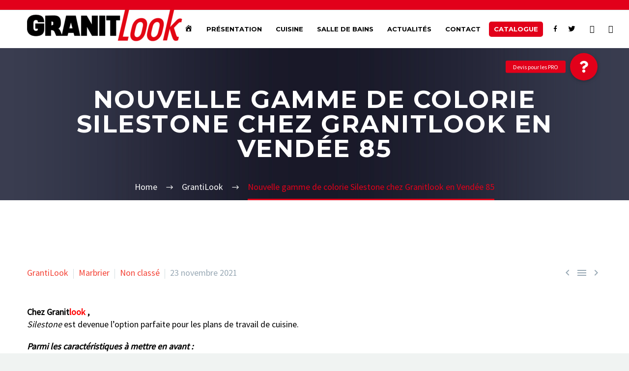

--- FILE ---
content_type: text/html; charset=UTF-8
request_url: https://granitlook.fr/nouvelle-gamme-de-colorie-silestone-chez-granitlook-en-vendee-85/
body_size: 12098
content:

<!DOCTYPE html>
<!--[if IE 7]>
<html class="ie ie7" lang="fr-FR" xmlns:og="http://ogp.me/ns#" xmlns:fb="http://ogp.me/ns/fb#">
<![endif]-->
<!--[if IE 8]>
<html class="ie ie8" lang="fr-FR" xmlns:og="http://ogp.me/ns#" xmlns:fb="http://ogp.me/ns/fb#">
<![endif]-->
<!--[if !(IE 7) | !(IE 8) ]><!-->
<html lang="fr-FR" xmlns:og="http://ogp.me/ns#" xmlns:fb="http://ogp.me/ns/fb#">
<!--<![endif]-->
<head>
	<!-- Google tag (gtag.js) event -->
<script>
  gtag('event', 'ads_conversion_Nous_contacter_1', {
    // <event_parameters>
  });
</script>

	<!-- Google tag (gtag.js) -->
<script async src="https://www.googletagmanager.com/gtag/js?id=AW-11548368399">
</script>
<script>
  window.dataLayer = window.dataLayer || [];
  function gtag(){dataLayer.push(arguments);}
  gtag('js', new Date());

  gtag('config', 'AW-11548368399');
</script>
	<meta charset="UTF-8">
	<meta name="viewport" content="width=device-width, initial-scale=1.0" />
	<link rel="profile" href="https://gmpg.org/xfn/11">
	<link rel="pingback" href="https://granitlook.fr/xmlrpc.php">
	<meta name='robots' content='max-image-preview:large' />

	<!-- This site is optimized with the Yoast SEO plugin v14.7 - https://yoast.com/wordpress/plugins/seo/ -->
	<title>Nouvelle gamme de colorie Silestone chez Granitlook en Vendée 85 - Granit Look - Sublime naturellement votre habitat</title>
	<meta name="robots" content="index, follow" />
	<meta name="googlebot" content="index, follow, max-snippet:-1, max-image-preview:large, max-video-preview:-1" />
	<meta name="bingbot" content="index, follow, max-snippet:-1, max-image-preview:large, max-video-preview:-1" />
	<link rel="canonical" href="https://granitlook.fr/nouvelle-gamme-de-colorie-silestone-chez-granitlook-en-vendee-85/" />
	<meta property="og:locale" content="fr_FR" />
	<meta property="og:type" content="article" />
	<meta property="og:title" content="Nouvelle gamme de colorie Silestone chez Granitlook en Vendée 85 - Granit Look - Sublime naturellement votre habitat" />
	<meta property="og:description" content="Chez Granitlook , Silestone est devenue l&#8217;option parfaite pour les plans de travail de cuisine. Parmi les caractéristiques à mettre..." />
	<meta property="og:url" content="https://granitlook.fr/nouvelle-gamme-de-colorie-silestone-chez-granitlook-en-vendee-85/" />
	<meta property="og:site_name" content="Granit Look - Sublime naturellement votre habitat" />
	<meta property="article:published_time" content="2021-11-23T10:26:38+00:00" />
	<meta property="article:modified_time" content="2021-11-23T10:29:11+00:00" />
	<meta property="og:image" content="https://granitlook.fr/wp-content/uploads/2021/11/CALA-BLUE-SILESTONE-GRANITLOOK-300x169.png" />
	<meta name="twitter:card" content="summary_large_image" />
	<script type="application/ld+json" class="yoast-schema-graph">{"@context":"https://schema.org","@graph":[{"@type":"WebSite","@id":"https://granitlook.fr/#website","url":"https://granitlook.fr/","name":"Granit Look - Sublime naturellement votre habitat","description":"GranitLook, sp\u00e9cialis\u00e9 dans l\u2019agencement de pierres naturelles et mat\u00e9riaux design : granit, marbre, quartz, c\u00e9ramique, ardoise, carrelage, parement.","potentialAction":[{"@type":"SearchAction","target":"https://granitlook.fr/?s={search_term_string}","query-input":"required name=search_term_string"}],"inLanguage":"fr-FR"},{"@type":"ImageObject","@id":"https://granitlook.fr/nouvelle-gamme-de-colorie-silestone-chez-granitlook-en-vendee-85/#primaryimage","inLanguage":"fr-FR","url":"https://granitlook.fr/wp-content/uploads/2021/11/CALA-BLUE-SILESTONE-GRANITLOOK.png","width":635,"height":357},{"@type":"WebPage","@id":"https://granitlook.fr/nouvelle-gamme-de-colorie-silestone-chez-granitlook-en-vendee-85/#webpage","url":"https://granitlook.fr/nouvelle-gamme-de-colorie-silestone-chez-granitlook-en-vendee-85/","name":"Nouvelle gamme de colorie Silestone chez Granitlook en Vend\u00e9e 85 - Granit Look - Sublime naturellement votre habitat","isPartOf":{"@id":"https://granitlook.fr/#website"},"primaryImageOfPage":{"@id":"https://granitlook.fr/nouvelle-gamme-de-colorie-silestone-chez-granitlook-en-vendee-85/#primaryimage"},"datePublished":"2021-11-23T10:26:38+00:00","dateModified":"2021-11-23T10:29:11+00:00","author":{"@id":"https://granitlook.fr/#/schema/person/8b2a9021ae94558c6a2e3f0ede4c9bc5"},"inLanguage":"fr-FR","potentialAction":[{"@type":"ReadAction","target":["https://granitlook.fr/nouvelle-gamme-de-colorie-silestone-chez-granitlook-en-vendee-85/"]}]},{"@type":["Person"],"@id":"https://granitlook.fr/#/schema/person/8b2a9021ae94558c6a2e3f0ede4c9bc5","name":"admin","image":{"@type":"ImageObject","@id":"https://granitlook.fr/#personlogo","inLanguage":"fr-FR","url":"https://secure.gravatar.com/avatar/5ddd391cabe211b88f970bf04a9ee83d?s=96&d=mm&r=g","caption":"admin"}}]}</script>
	<!-- / Yoast SEO plugin. -->


<link rel='dns-prefetch' href='//www.google.com' />
<link rel='dns-prefetch' href='//fonts.googleapis.com' />
<link rel='dns-prefetch' href='//use.fontawesome.com' />
<link rel="alternate" type="application/rss+xml" title="Granit Look - Sublime naturellement votre habitat &raquo; Flux" href="https://granitlook.fr/feed/" />
<script type="text/javascript">
/* <![CDATA[ */
window._wpemojiSettings = {"baseUrl":"https:\/\/s.w.org\/images\/core\/emoji\/15.0.3\/72x72\/","ext":".png","svgUrl":"https:\/\/s.w.org\/images\/core\/emoji\/15.0.3\/svg\/","svgExt":".svg","source":{"concatemoji":"https:\/\/granitlook.fr\/wp-includes\/js\/wp-emoji-release.min.js?ver=6.5.7"}};
/*! This file is auto-generated */
!function(i,n){var o,s,e;function c(e){try{var t={supportTests:e,timestamp:(new Date).valueOf()};sessionStorage.setItem(o,JSON.stringify(t))}catch(e){}}function p(e,t,n){e.clearRect(0,0,e.canvas.width,e.canvas.height),e.fillText(t,0,0);var t=new Uint32Array(e.getImageData(0,0,e.canvas.width,e.canvas.height).data),r=(e.clearRect(0,0,e.canvas.width,e.canvas.height),e.fillText(n,0,0),new Uint32Array(e.getImageData(0,0,e.canvas.width,e.canvas.height).data));return t.every(function(e,t){return e===r[t]})}function u(e,t,n){switch(t){case"flag":return n(e,"\ud83c\udff3\ufe0f\u200d\u26a7\ufe0f","\ud83c\udff3\ufe0f\u200b\u26a7\ufe0f")?!1:!n(e,"\ud83c\uddfa\ud83c\uddf3","\ud83c\uddfa\u200b\ud83c\uddf3")&&!n(e,"\ud83c\udff4\udb40\udc67\udb40\udc62\udb40\udc65\udb40\udc6e\udb40\udc67\udb40\udc7f","\ud83c\udff4\u200b\udb40\udc67\u200b\udb40\udc62\u200b\udb40\udc65\u200b\udb40\udc6e\u200b\udb40\udc67\u200b\udb40\udc7f");case"emoji":return!n(e,"\ud83d\udc26\u200d\u2b1b","\ud83d\udc26\u200b\u2b1b")}return!1}function f(e,t,n){var r="undefined"!=typeof WorkerGlobalScope&&self instanceof WorkerGlobalScope?new OffscreenCanvas(300,150):i.createElement("canvas"),a=r.getContext("2d",{willReadFrequently:!0}),o=(a.textBaseline="top",a.font="600 32px Arial",{});return e.forEach(function(e){o[e]=t(a,e,n)}),o}function t(e){var t=i.createElement("script");t.src=e,t.defer=!0,i.head.appendChild(t)}"undefined"!=typeof Promise&&(o="wpEmojiSettingsSupports",s=["flag","emoji"],n.supports={everything:!0,everythingExceptFlag:!0},e=new Promise(function(e){i.addEventListener("DOMContentLoaded",e,{once:!0})}),new Promise(function(t){var n=function(){try{var e=JSON.parse(sessionStorage.getItem(o));if("object"==typeof e&&"number"==typeof e.timestamp&&(new Date).valueOf()<e.timestamp+604800&&"object"==typeof e.supportTests)return e.supportTests}catch(e){}return null}();if(!n){if("undefined"!=typeof Worker&&"undefined"!=typeof OffscreenCanvas&&"undefined"!=typeof URL&&URL.createObjectURL&&"undefined"!=typeof Blob)try{var e="postMessage("+f.toString()+"("+[JSON.stringify(s),u.toString(),p.toString()].join(",")+"));",r=new Blob([e],{type:"text/javascript"}),a=new Worker(URL.createObjectURL(r),{name:"wpTestEmojiSupports"});return void(a.onmessage=function(e){c(n=e.data),a.terminate(),t(n)})}catch(e){}c(n=f(s,u,p))}t(n)}).then(function(e){for(var t in e)n.supports[t]=e[t],n.supports.everything=n.supports.everything&&n.supports[t],"flag"!==t&&(n.supports.everythingExceptFlag=n.supports.everythingExceptFlag&&n.supports[t]);n.supports.everythingExceptFlag=n.supports.everythingExceptFlag&&!n.supports.flag,n.DOMReady=!1,n.readyCallback=function(){n.DOMReady=!0}}).then(function(){return e}).then(function(){var e;n.supports.everything||(n.readyCallback(),(e=n.source||{}).concatemoji?t(e.concatemoji):e.wpemoji&&e.twemoji&&(t(e.twemoji),t(e.wpemoji)))}))}((window,document),window._wpemojiSettings);
/* ]]> */
</script>
<link rel='stylesheet' id='grw_css-css' href='https://granitlook.fr/wp-content/plugins/google-reviews-business/static/css/google-review.css?ver=6.5.7' type='text/css' media='all' />
<link rel='stylesheet' id='thegem-preloader-css' href='https://granitlook.fr/wp-content/themes/thegem/css/thegem-preloader.css?ver=6.5.7' type='text/css' media='all' />
<style id='thegem-preloader-inline-css' type='text/css'>

		body:not(.compose-mode) .gem-icon .gem-icon-half-1,
		body:not(.compose-mode) .gem-icon .gem-icon-half-2 {
			opacity: 0 !important;
			}
</style>
<link rel='stylesheet' id='thegem-reset-css' href='https://granitlook.fr/wp-content/themes/thegem/css/thegem-reset.css?ver=6.5.7' type='text/css' media='all' />
<link rel='stylesheet' id='thegem-grid-css' href='https://granitlook.fr/wp-content/themes/thegem/css/thegem-grid.css?ver=6.5.7' type='text/css' media='all' />
<link rel='stylesheet' id='thegem-style-css' href='https://granitlook.fr/wp-content/themes/thegem/style.css?ver=6.5.7' type='text/css' media='all' />
<link rel='stylesheet' id='thegem-header-css' href='https://granitlook.fr/wp-content/themes/thegem/css/thegem-header.css?ver=6.5.7' type='text/css' media='all' />
<link rel='stylesheet' id='thegem-widgets-css' href='https://granitlook.fr/wp-content/themes/thegem/css/thegem-widgets.css?ver=6.5.7' type='text/css' media='all' />
<link rel='stylesheet' id='thegem-new-css-css' href='https://granitlook.fr/wp-content/themes/thegem/css/thegem-new-css.css?ver=6.5.7' type='text/css' media='all' />
<link rel='stylesheet' id='perevazka-css-css-css' href='https://granitlook.fr/wp-content/themes/thegem/css/thegem-perevazka-css.css?ver=6.5.7' type='text/css' media='all' />
<link crossorigin="anonymous" rel='stylesheet' id='thegem-google-fonts-css' href='//fonts.googleapis.com/css?family=Montserrat%3A700%2Cregular%7CSource+Sans+Pro%3Aregular%2C300&#038;subset=latin-ext%2Ccyrillic-ext%2Clatin%2Cvietnamese%2Ccyrillic%2Cgreek-ext%2Cgreek&#038;ver=6.5.7' type='text/css' media='all' />
<link rel='stylesheet' id='thegem-custom-css' href='https://granitlook.fr/wp-content/themes/thegem/css/custom-M4Yq60aZ.css?ver=6.5.7' type='text/css' media='all' />
<link rel='stylesheet' id='js_composer_front-css' href='https://granitlook.fr/wp-content/plugins/js_composer/assets/css/js_composer.min.css?ver=6.2.0' type='text/css' media='all' />
<link rel='stylesheet' id='thegem-additional-blog-1-css' href='https://granitlook.fr/wp-content/themes/thegem/css/thegem-additional-blog-1.css?ver=6.5.7' type='text/css' media='all' />
<link rel='stylesheet' id='jquery-fancybox-css' href='https://granitlook.fr/wp-content/themes/thegem/js/fancyBox/jquery.fancybox.min.css?ver=6.5.7' type='text/css' media='all' />
<link rel='stylesheet' id='thegem-vc_elements-css' href='https://granitlook.fr/wp-content/themes/thegem/css/thegem-vc_elements.css?ver=6.5.7' type='text/css' media='all' />
<link rel='stylesheet' id='dashicons-css' href='https://granitlook.fr/wp-includes/css/dashicons.min.css?ver=6.5.7' type='text/css' media='all' />
<link rel='stylesheet' id='font-awesome-css' href='https://granitlook.fr/wp-content/plugins/menu-icons/vendor/codeinwp/icon-picker/css/types/font-awesome.min.css?ver=4.7.0' type='text/css' media='all' />
<link rel='stylesheet' id='menu-icons-extra-css' href='https://granitlook.fr/wp-content/plugins/menu-icons/css/extra.min.css?ver=0.12.4' type='text/css' media='all' />
<style id='wp-emoji-styles-inline-css' type='text/css'>

	img.wp-smiley, img.emoji {
		display: inline !important;
		border: none !important;
		box-shadow: none !important;
		height: 1em !important;
		width: 1em !important;
		margin: 0 0.07em !important;
		vertical-align: -0.1em !important;
		background: none !important;
		padding: 0 !important;
	}
</style>
<style id='classic-theme-styles-inline-css' type='text/css'>
/*! This file is auto-generated */
.wp-block-button__link{color:#fff;background-color:#32373c;border-radius:9999px;box-shadow:none;text-decoration:none;padding:calc(.667em + 2px) calc(1.333em + 2px);font-size:1.125em}.wp-block-file__button{background:#32373c;color:#fff;text-decoration:none}
</style>
<style id='global-styles-inline-css' type='text/css'>
body{--wp--preset--color--black: #000000;--wp--preset--color--cyan-bluish-gray: #abb8c3;--wp--preset--color--white: #ffffff;--wp--preset--color--pale-pink: #f78da7;--wp--preset--color--vivid-red: #cf2e2e;--wp--preset--color--luminous-vivid-orange: #ff6900;--wp--preset--color--luminous-vivid-amber: #fcb900;--wp--preset--color--light-green-cyan: #7bdcb5;--wp--preset--color--vivid-green-cyan: #00d084;--wp--preset--color--pale-cyan-blue: #8ed1fc;--wp--preset--color--vivid-cyan-blue: #0693e3;--wp--preset--color--vivid-purple: #9b51e0;--wp--preset--gradient--vivid-cyan-blue-to-vivid-purple: linear-gradient(135deg,rgba(6,147,227,1) 0%,rgb(155,81,224) 100%);--wp--preset--gradient--light-green-cyan-to-vivid-green-cyan: linear-gradient(135deg,rgb(122,220,180) 0%,rgb(0,208,130) 100%);--wp--preset--gradient--luminous-vivid-amber-to-luminous-vivid-orange: linear-gradient(135deg,rgba(252,185,0,1) 0%,rgba(255,105,0,1) 100%);--wp--preset--gradient--luminous-vivid-orange-to-vivid-red: linear-gradient(135deg,rgba(255,105,0,1) 0%,rgb(207,46,46) 100%);--wp--preset--gradient--very-light-gray-to-cyan-bluish-gray: linear-gradient(135deg,rgb(238,238,238) 0%,rgb(169,184,195) 100%);--wp--preset--gradient--cool-to-warm-spectrum: linear-gradient(135deg,rgb(74,234,220) 0%,rgb(151,120,209) 20%,rgb(207,42,186) 40%,rgb(238,44,130) 60%,rgb(251,105,98) 80%,rgb(254,248,76) 100%);--wp--preset--gradient--blush-light-purple: linear-gradient(135deg,rgb(255,206,236) 0%,rgb(152,150,240) 100%);--wp--preset--gradient--blush-bordeaux: linear-gradient(135deg,rgb(254,205,165) 0%,rgb(254,45,45) 50%,rgb(107,0,62) 100%);--wp--preset--gradient--luminous-dusk: linear-gradient(135deg,rgb(255,203,112) 0%,rgb(199,81,192) 50%,rgb(65,88,208) 100%);--wp--preset--gradient--pale-ocean: linear-gradient(135deg,rgb(255,245,203) 0%,rgb(182,227,212) 50%,rgb(51,167,181) 100%);--wp--preset--gradient--electric-grass: linear-gradient(135deg,rgb(202,248,128) 0%,rgb(113,206,126) 100%);--wp--preset--gradient--midnight: linear-gradient(135deg,rgb(2,3,129) 0%,rgb(40,116,252) 100%);--wp--preset--font-size--small: 13px;--wp--preset--font-size--medium: 20px;--wp--preset--font-size--large: 36px;--wp--preset--font-size--x-large: 42px;--wp--preset--spacing--20: 0.44rem;--wp--preset--spacing--30: 0.67rem;--wp--preset--spacing--40: 1rem;--wp--preset--spacing--50: 1.5rem;--wp--preset--spacing--60: 2.25rem;--wp--preset--spacing--70: 3.38rem;--wp--preset--spacing--80: 5.06rem;--wp--preset--shadow--natural: 6px 6px 9px rgba(0, 0, 0, 0.2);--wp--preset--shadow--deep: 12px 12px 50px rgba(0, 0, 0, 0.4);--wp--preset--shadow--sharp: 6px 6px 0px rgba(0, 0, 0, 0.2);--wp--preset--shadow--outlined: 6px 6px 0px -3px rgba(255, 255, 255, 1), 6px 6px rgba(0, 0, 0, 1);--wp--preset--shadow--crisp: 6px 6px 0px rgba(0, 0, 0, 1);}:where(.is-layout-flex){gap: 0.5em;}:where(.is-layout-grid){gap: 0.5em;}body .is-layout-flex{display: flex;}body .is-layout-flex{flex-wrap: wrap;align-items: center;}body .is-layout-flex > *{margin: 0;}body .is-layout-grid{display: grid;}body .is-layout-grid > *{margin: 0;}:where(.wp-block-columns.is-layout-flex){gap: 2em;}:where(.wp-block-columns.is-layout-grid){gap: 2em;}:where(.wp-block-post-template.is-layout-flex){gap: 1.25em;}:where(.wp-block-post-template.is-layout-grid){gap: 1.25em;}.has-black-color{color: var(--wp--preset--color--black) !important;}.has-cyan-bluish-gray-color{color: var(--wp--preset--color--cyan-bluish-gray) !important;}.has-white-color{color: var(--wp--preset--color--white) !important;}.has-pale-pink-color{color: var(--wp--preset--color--pale-pink) !important;}.has-vivid-red-color{color: var(--wp--preset--color--vivid-red) !important;}.has-luminous-vivid-orange-color{color: var(--wp--preset--color--luminous-vivid-orange) !important;}.has-luminous-vivid-amber-color{color: var(--wp--preset--color--luminous-vivid-amber) !important;}.has-light-green-cyan-color{color: var(--wp--preset--color--light-green-cyan) !important;}.has-vivid-green-cyan-color{color: var(--wp--preset--color--vivid-green-cyan) !important;}.has-pale-cyan-blue-color{color: var(--wp--preset--color--pale-cyan-blue) !important;}.has-vivid-cyan-blue-color{color: var(--wp--preset--color--vivid-cyan-blue) !important;}.has-vivid-purple-color{color: var(--wp--preset--color--vivid-purple) !important;}.has-black-background-color{background-color: var(--wp--preset--color--black) !important;}.has-cyan-bluish-gray-background-color{background-color: var(--wp--preset--color--cyan-bluish-gray) !important;}.has-white-background-color{background-color: var(--wp--preset--color--white) !important;}.has-pale-pink-background-color{background-color: var(--wp--preset--color--pale-pink) !important;}.has-vivid-red-background-color{background-color: var(--wp--preset--color--vivid-red) !important;}.has-luminous-vivid-orange-background-color{background-color: var(--wp--preset--color--luminous-vivid-orange) !important;}.has-luminous-vivid-amber-background-color{background-color: var(--wp--preset--color--luminous-vivid-amber) !important;}.has-light-green-cyan-background-color{background-color: var(--wp--preset--color--light-green-cyan) !important;}.has-vivid-green-cyan-background-color{background-color: var(--wp--preset--color--vivid-green-cyan) !important;}.has-pale-cyan-blue-background-color{background-color: var(--wp--preset--color--pale-cyan-blue) !important;}.has-vivid-cyan-blue-background-color{background-color: var(--wp--preset--color--vivid-cyan-blue) !important;}.has-vivid-purple-background-color{background-color: var(--wp--preset--color--vivid-purple) !important;}.has-black-border-color{border-color: var(--wp--preset--color--black) !important;}.has-cyan-bluish-gray-border-color{border-color: var(--wp--preset--color--cyan-bluish-gray) !important;}.has-white-border-color{border-color: var(--wp--preset--color--white) !important;}.has-pale-pink-border-color{border-color: var(--wp--preset--color--pale-pink) !important;}.has-vivid-red-border-color{border-color: var(--wp--preset--color--vivid-red) !important;}.has-luminous-vivid-orange-border-color{border-color: var(--wp--preset--color--luminous-vivid-orange) !important;}.has-luminous-vivid-amber-border-color{border-color: var(--wp--preset--color--luminous-vivid-amber) !important;}.has-light-green-cyan-border-color{border-color: var(--wp--preset--color--light-green-cyan) !important;}.has-vivid-green-cyan-border-color{border-color: var(--wp--preset--color--vivid-green-cyan) !important;}.has-pale-cyan-blue-border-color{border-color: var(--wp--preset--color--pale-cyan-blue) !important;}.has-vivid-cyan-blue-border-color{border-color: var(--wp--preset--color--vivid-cyan-blue) !important;}.has-vivid-purple-border-color{border-color: var(--wp--preset--color--vivid-purple) !important;}.has-vivid-cyan-blue-to-vivid-purple-gradient-background{background: var(--wp--preset--gradient--vivid-cyan-blue-to-vivid-purple) !important;}.has-light-green-cyan-to-vivid-green-cyan-gradient-background{background: var(--wp--preset--gradient--light-green-cyan-to-vivid-green-cyan) !important;}.has-luminous-vivid-amber-to-luminous-vivid-orange-gradient-background{background: var(--wp--preset--gradient--luminous-vivid-amber-to-luminous-vivid-orange) !important;}.has-luminous-vivid-orange-to-vivid-red-gradient-background{background: var(--wp--preset--gradient--luminous-vivid-orange-to-vivid-red) !important;}.has-very-light-gray-to-cyan-bluish-gray-gradient-background{background: var(--wp--preset--gradient--very-light-gray-to-cyan-bluish-gray) !important;}.has-cool-to-warm-spectrum-gradient-background{background: var(--wp--preset--gradient--cool-to-warm-spectrum) !important;}.has-blush-light-purple-gradient-background{background: var(--wp--preset--gradient--blush-light-purple) !important;}.has-blush-bordeaux-gradient-background{background: var(--wp--preset--gradient--blush-bordeaux) !important;}.has-luminous-dusk-gradient-background{background: var(--wp--preset--gradient--luminous-dusk) !important;}.has-pale-ocean-gradient-background{background: var(--wp--preset--gradient--pale-ocean) !important;}.has-electric-grass-gradient-background{background: var(--wp--preset--gradient--electric-grass) !important;}.has-midnight-gradient-background{background: var(--wp--preset--gradient--midnight) !important;}.has-small-font-size{font-size: var(--wp--preset--font-size--small) !important;}.has-medium-font-size{font-size: var(--wp--preset--font-size--medium) !important;}.has-large-font-size{font-size: var(--wp--preset--font-size--large) !important;}.has-x-large-font-size{font-size: var(--wp--preset--font-size--x-large) !important;}
.wp-block-navigation a:where(:not(.wp-element-button)){color: inherit;}
:where(.wp-block-post-template.is-layout-flex){gap: 1.25em;}:where(.wp-block-post-template.is-layout-grid){gap: 1.25em;}
:where(.wp-block-columns.is-layout-flex){gap: 2em;}:where(.wp-block-columns.is-layout-grid){gap: 2em;}
.wp-block-pullquote{font-size: 1.5em;line-height: 1.6;}
</style>
<link rel='stylesheet' id='buttonizer_frontend_style-css' href='https://granitlook.fr/wp-content/plugins/buttonizer-multifunctional-button/assets/frontend.css?v=eb6775d1512159161e78f11c8b83a3a1&#038;ver=6.5.7' type='text/css' media='all' />
<link rel='stylesheet' id='buttonizer-icon-library-css' href='https://use.fontawesome.com/releases/v5.14.0/css/all.css?ver=6.5.7' type='text/css' media='all' />
<link rel='stylesheet' id='contact-form-7-css' href='https://granitlook.fr/wp-content/plugins/contact-form-7/includes/css/styles.css?ver=5.2.1' type='text/css' media='all' />
<link rel='stylesheet' id='rs-plugin-settings-css' href='https://granitlook.fr/wp-content/plugins/revslider/public/assets/css/rs6.css?ver=6.2.12' type='text/css' media='all' />
<style id='rs-plugin-settings-inline-css' type='text/css'>
#rs-demo-id {}
</style>
<link rel='stylesheet' id='wp-members-css' href='https://granitlook.fr/wp-content/plugins/wp-members/assets/css/forms/generic-no-float.min.css?ver=3.3.4.3' type='text/css' media='all' />
<link rel='stylesheet' id='wpgdprc.css-css' href='https://granitlook.fr/wp-content/plugins/wp-gdpr-compliance/assets/css/front.min.css?ver=1591706368' type='text/css' media='all' />
<style id='wpgdprc.css-inline-css' type='text/css'>

            div.wpgdprc .wpgdprc-switch .wpgdprc-switch-inner:before { content: 'Yes'; }
            div.wpgdprc .wpgdprc-switch .wpgdprc-switch-inner:after { content: 'No'; }
        
</style>
<script>if (document.location.protocol != "https:") {document.location = document.URL.replace(/^http:/i, "https:");}</script><script type="text/javascript" src="https://granitlook.fr/wp-content/plugins/google-reviews-business/static/js/wpac-time.js?ver=6.5.7" id="wpac_time_js-js"></script>
<script type="text/javascript" id="thegem-settings-init-js-extra">
/* <![CDATA[ */
var gemSettings = {"isTouch":"","forcedLasyDisabled":"","tabletPortrait":"1","tabletLandscape":"","topAreaMobileDisable":"","parallaxDisabled":"","fillTopArea":"","themePath":"https:\/\/granitlook.fr\/wp-content\/themes\/thegem","rootUrl":"https:\/\/granitlook.fr","mobileEffectsEnabled":"","isRTL":""};
/* ]]> */
</script>
<script type="text/javascript" src="https://granitlook.fr/wp-content/themes/thegem/js/thegem-settings-init.js?ver=6.5.7" id="thegem-settings-init-js"></script>
<script type="text/javascript" src="https://granitlook.fr/wp-content/themes/thegem/js/thegem-fullwidth-loader.js?ver=6.5.7" id="thegem-fullwidth-optimizer-js"></script>
<!--[if lt IE 9]>
<script type="text/javascript" src="https://granitlook.fr/wp-content/themes/thegem/js/html5.js?ver=3.7.3" id="html5-js"></script>
<![endif]-->
<script type="text/javascript" src="https://granitlook.fr/wp-includes/js/jquery/jquery.min.js?ver=3.7.1" id="jquery-core-js"></script>
<script type="text/javascript" src="https://granitlook.fr/wp-includes/js/jquery/jquery-migrate.min.js?ver=3.4.1" id="jquery-migrate-js"></script>
<script type="text/javascript" src="https://granitlook.fr/wp-content/plugins/revslider/public/assets/js/rbtools.min.js?ver=6.0.7" id="tp-tools-js"></script>
<script type="text/javascript" src="https://granitlook.fr/wp-content/plugins/revslider/public/assets/js/rs6.min.js?ver=6.2.12" id="revmin-js"></script>
<link rel="https://api.w.org/" href="https://granitlook.fr/wp-json/" /><link rel="alternate" type="application/json" href="https://granitlook.fr/wp-json/wp/v2/posts/32296" /><link rel="EditURI" type="application/rsd+xml" title="RSD" href="https://granitlook.fr/xmlrpc.php?rsd" />
<meta name="generator" content="WordPress 6.5.7" />
<link rel='shortlink' href='https://granitlook.fr/?p=32296' />
<link rel="alternate" type="application/json+oembed" href="https://granitlook.fr/wp-json/oembed/1.0/embed?url=https%3A%2F%2Fgranitlook.fr%2Fnouvelle-gamme-de-colorie-silestone-chez-granitlook-en-vendee-85%2F" />
<link rel="alternate" type="text/xml+oembed" href="https://granitlook.fr/wp-json/oembed/1.0/embed?url=https%3A%2F%2Fgranitlook.fr%2Fnouvelle-gamme-de-colorie-silestone-chez-granitlook-en-vendee-85%2F&#038;format=xml" />
<!-- Tracking code easily added by NK Google Analytics -->
<!-- Global site tag (gtag.js) - Google Analytics --><script async src="https://www.googletagmanager.com/gtag/js?id=UA-137378622-1"></script><script>  window.dataLayer = window.dataLayer || [];  function gtag(){dataLayer.push(arguments);}  gtag('js', new Date());  gtag('config', 'UA-137378622-1');</script><meta name="generator" content="Powered by WPBakery Page Builder - drag and drop page builder for WordPress."/>
<link rel="amphtml" href="https://granitlook.fr/nouvelle-gamme-de-colorie-silestone-chez-granitlook-en-vendee-85/amp/"><meta name="generator" content="Powered by Slider Revolution 6.2.12 - responsive, Mobile-Friendly Slider Plugin for WordPress with comfortable drag and drop interface." />
<link rel="icon" href="https://granitlook.fr/wp-content/uploads/2019/01/fav.png" sizes="32x32" />
<link rel="icon" href="https://granitlook.fr/wp-content/uploads/2019/01/fav.png" sizes="192x192" />
<link rel="apple-touch-icon" href="https://granitlook.fr/wp-content/uploads/2019/01/fav.png" />
<meta name="msapplication-TileImage" content="https://granitlook.fr/wp-content/uploads/2019/01/fav.png" />
<script type="text/javascript">function setREVStartSize(e){
			//window.requestAnimationFrame(function() {				 
				window.RSIW = window.RSIW===undefined ? window.innerWidth : window.RSIW;	
				window.RSIH = window.RSIH===undefined ? window.innerHeight : window.RSIH;	
				try {								
					var pw = document.getElementById(e.c).parentNode.offsetWidth,
						newh;
					pw = pw===0 || isNaN(pw) ? window.RSIW : pw;
					e.tabw = e.tabw===undefined ? 0 : parseInt(e.tabw);
					e.thumbw = e.thumbw===undefined ? 0 : parseInt(e.thumbw);
					e.tabh = e.tabh===undefined ? 0 : parseInt(e.tabh);
					e.thumbh = e.thumbh===undefined ? 0 : parseInt(e.thumbh);
					e.tabhide = e.tabhide===undefined ? 0 : parseInt(e.tabhide);
					e.thumbhide = e.thumbhide===undefined ? 0 : parseInt(e.thumbhide);
					e.mh = e.mh===undefined || e.mh=="" || e.mh==="auto" ? 0 : parseInt(e.mh,0);		
					if(e.layout==="fullscreen" || e.l==="fullscreen") 						
						newh = Math.max(e.mh,window.RSIH);					
					else{					
						e.gw = Array.isArray(e.gw) ? e.gw : [e.gw];
						for (var i in e.rl) if (e.gw[i]===undefined || e.gw[i]===0) e.gw[i] = e.gw[i-1];					
						e.gh = e.el===undefined || e.el==="" || (Array.isArray(e.el) && e.el.length==0)? e.gh : e.el;
						e.gh = Array.isArray(e.gh) ? e.gh : [e.gh];
						for (var i in e.rl) if (e.gh[i]===undefined || e.gh[i]===0) e.gh[i] = e.gh[i-1];
											
						var nl = new Array(e.rl.length),
							ix = 0,						
							sl;					
						e.tabw = e.tabhide>=pw ? 0 : e.tabw;
						e.thumbw = e.thumbhide>=pw ? 0 : e.thumbw;
						e.tabh = e.tabhide>=pw ? 0 : e.tabh;
						e.thumbh = e.thumbhide>=pw ? 0 : e.thumbh;					
						for (var i in e.rl) nl[i] = e.rl[i]<window.RSIW ? 0 : e.rl[i];
						sl = nl[0];									
						for (var i in nl) if (sl>nl[i] && nl[i]>0) { sl = nl[i]; ix=i;}															
						var m = pw>(e.gw[ix]+e.tabw+e.thumbw) ? 1 : (pw-(e.tabw+e.thumbw)) / (e.gw[ix]);					
						newh =  (e.gh[ix] * m) + (e.tabh + e.thumbh);
					}				
					if(window.rs_init_css===undefined) window.rs_init_css = document.head.appendChild(document.createElement("style"));					
					document.getElementById(e.c).height = newh+"px";
					window.rs_init_css.innerHTML += "#"+e.c+"_wrapper { height: "+newh+"px }";				
				} catch(e){
					console.log("Failure at Presize of Slider:" + e)
				}					   
			//});
		  };</script>
		<style type="text/css" id="wp-custom-css">
			div#login {
    height: fit-content;
}		</style>
		<noscript><style> .wpb_animate_when_almost_visible { opacity: 1; }</style></noscript>
<meta property="og:title" content="Nouvelle gamme de colorie Silestone chez Granitlook en Vendée 85"/>
<meta property="og:description" content="Chez Granitlook , Silestone est devenue l&#039;option parfaite pour les plans de travail de cuisine. Parmi les caractéristiques à mettre en avant : - sa dureté, idéale pour des environnements comme la cuisine. - possibilités infinies en matière de couleurs offerte pas cette surface. - composé"/>
<meta property="og:site_name" content="Granit Look - Sublime naturellement votre habitat"/>
<meta property="og:type" content="article"/>
<meta property="og:url" content="https://granitlook.fr/nouvelle-gamme-de-colorie-silestone-chez-granitlook-en-vendee-85/"/>

<meta itemprop="name" content="Nouvelle gamme de colorie Silestone chez Granitlook en Vendée 85"/>
<meta itemprop="description" content="Chez Granitlook , Silestone est devenue l&#039;option parfaite pour les plans de travail de cuisine. Parmi les caractéristiques à mettre en avant : - sa dureté, idéale pour des environnements comme la cuisine. - possibilités infinies en matière de couleurs offerte pas cette surface. - composé"/>
</head>


<body data-rsssl=1 class="post-template-default single single-post postid-32296 single-format-standard wpb-js-composer js-comp-ver-6.2.0 vc_responsive">




<div id="page" class="layout-fullwidth header-style-3">

			<a href="#page" class="scroll-top-button"></a>
	
	
					<div id="top-area" class="top-area top-area-style-default top-area-alignment-right">
	<div class="container">
		<div class="top-area-items inline-inside">
											</div>
	</div>
</div>		
		<div id="site-header-wrapper"  class=" " >

			
			
			<header id="site-header" class="site-header animated-header mobile-menu-layout-default" role="banner">
								
								<div class="container">
					<div class="header-main logo-position-left header-layout-default header-style-3">
													<div class="site-title">
								<div class="site-logo"  style="width:326px;">
	<a href="https://granitlook.fr/" rel="home">
					<span class="logo"><img src="https://granitlook.fr/wp-content/uploads/thegem-logos/logo_d5946342c81c81347e52381c51b6d001_1x.png" srcset="https://granitlook.fr/wp-content/uploads/thegem-logos/logo_d5946342c81c81347e52381c51b6d001_1x.png 1x,https://granitlook.fr/wp-content/uploads/thegem-logos/logo_d5946342c81c81347e52381c51b6d001_2x.png 2x,https://granitlook.fr/wp-content/uploads/thegem-logos/logo_d5946342c81c81347e52381c51b6d001_3x.png 3x" alt="Granit Look &#8211; Sublime naturellement votre habitat" style="width:326px;" class="default"/><img src="https://granitlook.fr/wp-content/uploads/thegem-logos/logo_d5946342c81c81347e52381c51b6d001_1x.png" srcset="https://granitlook.fr/wp-content/uploads/thegem-logos/logo_d5946342c81c81347e52381c51b6d001_1x.png 1x,https://granitlook.fr/wp-content/uploads/thegem-logos/logo_d5946342c81c81347e52381c51b6d001_2x.png 2x,https://granitlook.fr/wp-content/uploads/thegem-logos/logo_d5946342c81c81347e52381c51b6d001_3x.png 3x" alt="Granit Look &#8211; Sublime naturellement votre habitat" style="width:233px;" class="small"/></span>
			</a>
</div>
							</div>
																								<nav id="primary-navigation" class="site-navigation primary-navigation" role="navigation">
										<button class="menu-toggle dl-trigger">Primary Menu<span class="menu-line-1"></span><span class="menu-line-2"></span><span class="menu-line-3"></span></button>										<ul id="primary-menu" class="nav-menu styled no-responsive dl-menu"><li id="menu-item-30827" class="menu-item menu-item-type-post_type menu-item-object-page menu-item-home menu-item-30827 megamenu-first-element"><a href="https://granitlook.fr/"><i class="_mi dashicons dashicons-admin-home" aria-hidden="true" style="font-size:1.3em;"></i><span class="visuallyhidden">Accueil</span></a></li>
<li id="menu-item-31274" class="menu-item menu-item-type-post_type menu-item-object-page menu-item-31274 megamenu-first-element"><a href="https://granitlook.fr/presentation/">Présentation</a></li>
<li id="menu-item-31374" class="menu-item menu-item-type-post_type menu-item-object-page menu-item-31374 megamenu-first-element"><a href="https://granitlook.fr/cuisine/">Cuisine</a></li>
<li id="menu-item-31383" class="menu-item menu-item-type-post_type menu-item-object-page menu-item-31383 megamenu-first-element"><a href="https://granitlook.fr/salle-de-bains/">Salle de bains</a></li>
<li id="menu-item-31049" class="menu-item menu-item-type-post_type menu-item-object-page menu-item-31049 megamenu-first-element"><a href="https://granitlook.fr/actualites/">Actualités</a></li>
<li id="menu-item-30828" class="menu-item menu-item-type-post_type menu-item-object-page menu-item-30828 megamenu-first-element"><a href="https://granitlook.fr/contact/">Contact</a></li>
<li id="menu-item-31321" class="cata menu-item menu-item-type-post_type menu-item-object-page menu-item-31321 megamenu-first-element"><a href="https://granitlook.fr/catalogue-gratuit/">Catalogue</a></li>
<li id="menu-item-30833" class="menu-item menu-item-type-custom menu-item-object-custom menu-item-30833 megamenu-first-element"><a href="https://www.facebook.com/pages/category/Home-Decor/Granitlook-504007069696392/"><i class="_mi dashicons dashicons-facebook-alt" aria-hidden="true"></i><span class="visuallyhidden">Facebook</span></a></li>
<li id="menu-item-30834" class="menu-item menu-item-type-custom menu-item-object-custom menu-item-30834 megamenu-first-element"><a href="https://twitter.com/granitlook?lang=fr"><i class="_mi dashicons dashicons-twitter" aria-hidden="true"></i><span class="visuallyhidden">Twitter</span></a></li>
<li id="menu-item-31467" class="menu-item menu-item-type-custom menu-item-object-custom menu-item-31467 megamenu-first-element"><a href="https://instagram.com/granitlook?utm_source=ig_profile_share&#038;igshid=3gs61d2h19pi"><i class="_mi fa fa-instagram" aria-hidden="true"></i><span class="visuallyhidden">Instagram</span></a></li>
<li id="menu-item-32217" class="menu-item menu-item-type-custom menu-item-object-custom menu-item-32217 megamenu-first-element"><a href="https://www.pinterest.fr/granitlook/"><i class="_mi fa fa-pinterest" aria-hidden="true"></i><span class="visuallyhidden">Pinterest</span></a></li>
</ul>																			</nav>
																										</div>
				</div>
							</header><!-- #site-header -->
					</div><!-- #site-header-wrapper -->

	
	<div id="main" class="site-main">

<div id="main-content" class="main-content">

<div id="page-title" class="page-title-block page-title-alignment-center page-title-style-1 has-background-image" style="background-image: url(https://granitlook.fr/wp-content/themes/thegem/images/backgrounds/title/03.jpg);background-color: #181828;padding-top: 80px;padding-bottom: 80px;"><div class="container"><div class="page-title-title" style=""><h1 style="">  Nouvelle gamme de colorie Silestone chez Granitlook en Vendée 85</h1></div></div><div class="breadcrumbs-container"><div class="container"><div class="breadcrumbs"><span><a href="https://granitlook.fr/" itemprop="url"><span itemprop="title">Home</span></a></span> <span class="divider"><span class="bc-devider"></span></span> <span><a href="https://granitlook.fr/category/grantilook/" itemprop="url"><span itemprop="title">GrantiLook</span></a></span> <span class="divider"><span class="bc-devider"></span></span> <span class="current">Nouvelle gamme de colorie Silestone chez Granitlook en Vendée 85</span></div><!-- .breadcrumbs --></div></div></div>
<div class="block-content">
	<div class="container">
		<div class="panel row">

			<div class="panel-center col-xs-12">
				<article id="post-32296" class="post-32296 post type-post status-publish format-standard category-grantilook category-marbrier-cat category-non-classe">

					<div class="entry-content post-content">
						
						
							<div class="post-meta date-color">
								<div class="entry-meta single-post-meta clearfix gem-post-date">
									<div class="post-meta-right">

																																																			<span class="post-meta-navigation">
												<span class="post-meta-navigation-prev" title="Article précédent"><a href="https://granitlook.fr/nouveau-dekton-stonika/" rel="prev">&#xe636;</a></span>												<span
														class="post-meta-category-link"><a
															href="https://granitlook.fr/category/grantilook/">&#xe620;</a>
													</span>												<span class="post-meta-navigation-next" title="Article suivant"><a href="https://granitlook.fr/32338-2/" rel="next">&#xe634;</a></span>											</span>
																			</div>
									<div class="post-meta-left">
																															<span
													class="post-meta-categories"><a href="https://granitlook.fr/category/grantilook/" title="Voir tous les articles dans GrantiLook">GrantiLook</a> <span class="sep"></span> <a href="https://granitlook.fr/category/marbrier-cat/" title="Voir tous les articles dans Marbrier">Marbrier</a> <span class="sep"></span> <a href="https://granitlook.fr/category/non-classe/" title="Voir tous les articles dans Non classé">Non classé</a></span>
																																											<span class="sep"></span> <span
													class="post-meta-date">23 novembre 2021</span>
																			</div>
								</div><!-- .entry-meta -->
							</div>
							
						
						<p><strong>Chez Granit<span style="color: #ff0000;">look </span>,</strong><br />
<em>Silestone</em> est devenue l&#8217;option parfaite pour les plans de travail de cuisine.</p>
<p><strong><em>Parmi les caractéristiques à mettre en avant :</em></strong><br />
<em>&#8211; sa dureté, idéale pour des environnements comme la cuisine.</em><br />
<em>&#8211; possibilités infinies en matière de couleurs offerte pas cette surface.</em><br />
<em>&#8211; composé de minéraux et de matériaux recyclés.</em><br />
<em>&#8211; garantie 25ans.</em><br />
<em>&#8211; résistant aux taches, impacts.</em></p>
<div class="titular title-h6 title-h2" style="text-align: left;">
<p><em>Dernières couleurs Silestone éCHANTILLONS à DéCOUVRIR DANS NOTRE SHOWROOM Granitlook rue du commerce 85750 angles EN VENDée :</em></p>
<h4 class="entry-title" style="text-align: center;"><strong><span class="light">*SILESTONE SUNLIT DAYS<br />
</span><br />
<img fetchpriority="high" decoding="async" class="alignnone size-medium wp-image-32323" src="https://granitlook.fr/wp-content/uploads/2021/11/CALA-BLUE-SILESTONE-GRANITLOOK-300x169.png" alt="" width="300" height="169" srcset="https://granitlook.fr/wp-content/uploads/2021/11/CALA-BLUE-SILESTONE-GRANITLOOK-300x169.png 300w, https://granitlook.fr/wp-content/uploads/2021/11/CALA-BLUE-SILESTONE-GRANITLOOK.png 635w" sizes="(max-width: 300px) 100vw, 300px" /><img decoding="async" class="alignnone size-medium wp-image-32324" src="https://granitlook.fr/wp-content/uploads/2021/11/SILESTONE-POSIDONIA-GREEN-GRANITLOOK-300x169.png" alt="" width="300" height="169" srcset="https://granitlook.fr/wp-content/uploads/2021/11/SILESTONE-POSIDONIA-GREEN-GRANITLOOK-300x169.png 300w, https://granitlook.fr/wp-content/uploads/2021/11/SILESTONE-POSIDONIA-GREEN-GRANITLOOK.png 635w" sizes="(max-width: 300px) 100vw, 300px" /><img decoding="async" class="alignnone size-medium wp-image-32325" src="https://granitlook.fr/wp-content/uploads/2021/11/ARCILLA-RED-GRANITLOOK-SIL-300x169.png" alt="" width="300" height="169" srcset="https://granitlook.fr/wp-content/uploads/2021/11/ARCILLA-RED-GRANITLOOK-SIL-300x169.png 300w, https://granitlook.fr/wp-content/uploads/2021/11/ARCILLA-RED-GRANITLOOK-SIL.png 635w" sizes="(max-width: 300px) 100vw, 300px" /><img loading="lazy" decoding="async" class="alignnone size-medium wp-image-32326" src="https://granitlook.fr/wp-content/uploads/2021/11/FARO-WHITE-GRANITLOOK-SIL-300x169.png" alt="" width="300" height="169" srcset="https://granitlook.fr/wp-content/uploads/2021/11/FARO-WHITE-GRANITLOOK-SIL-300x169.png 300w, https://granitlook.fr/wp-content/uploads/2021/11/FARO-WHITE-GRANITLOOK-SIL.png 635w" sizes="(max-width: 300px) 100vw, 300px" /></strong><br />
<span class="light">*SILESTONE ETHEREAL</span></h4>
<p><img loading="lazy" decoding="async" class="alignnone size-medium wp-image-32327" src="https://granitlook.fr/wp-content/uploads/2021/11/SIL-ETHEREAL-DUSK-300x169.png" alt="" width="300" height="169" srcset="https://granitlook.fr/wp-content/uploads/2021/11/SIL-ETHEREAL-DUSK-300x169.png 300w, https://granitlook.fr/wp-content/uploads/2021/11/SIL-ETHEREAL-DUSK.png 635w" sizes="(max-width: 300px) 100vw, 300px" /><img loading="lazy" decoding="async" class="alignnone size-medium wp-image-32328" src="https://granitlook.fr/wp-content/uploads/2021/11/ETHEREAL-HAZE-GRANITLOOK-SIL-300x169.png" alt="" width="300" height="169" srcset="https://granitlook.fr/wp-content/uploads/2021/11/ETHEREAL-HAZE-GRANITLOOK-SIL-300x169.png 300w, https://granitlook.fr/wp-content/uploads/2021/11/ETHEREAL-HAZE-GRANITLOOK-SIL.png 635w" sizes="(max-width: 300px) 100vw, 300px" /><img loading="lazy" decoding="async" class="alignnone size-medium wp-image-32331" src="https://granitlook.fr/wp-content/uploads/2021/11/ETHEREAL-GLOW-300x169.png" alt="" width="300" height="169" srcset="https://granitlook.fr/wp-content/uploads/2021/11/ETHEREAL-GLOW-300x169.png 300w, https://granitlook.fr/wp-content/uploads/2021/11/ETHEREAL-GLOW.png 635w" sizes="(max-width: 300px) 100vw, 300px" /><img loading="lazy" decoding="async" class="alignnone size-medium wp-image-32330" src="https://granitlook.fr/wp-content/uploads/2021/11/ETHEREAL-NOCTIS-300x169.png" alt="" width="300" height="169" srcset="https://granitlook.fr/wp-content/uploads/2021/11/ETHEREAL-NOCTIS-300x169.png 300w, https://granitlook.fr/wp-content/uploads/2021/11/ETHEREAL-NOCTIS.png 635w" sizes="(max-width: 300px) 100vw, 300px" /></p>
</div>
<div class="titular" style="text-align: left;">
<h4>                                     <span class="light">   </span><span class="light">*SILESTONE LOFT</span></h4>
<p><img loading="lazy" decoding="async" class="alignnone size-medium wp-image-32332" src="https://granitlook.fr/wp-content/uploads/2021/11/CORKTOWN-SIL-LOFT-300x169.png" alt="" width="300" height="169" srcset="https://granitlook.fr/wp-content/uploads/2021/11/CORKTOWN-SIL-LOFT-300x169.png 300w, https://granitlook.fr/wp-content/uploads/2021/11/CORKTOWN-SIL-LOFT.png 635w" sizes="(max-width: 300px) 100vw, 300px" /><img loading="lazy" decoding="async" class="alignnone size-medium wp-image-32333" src="https://granitlook.fr/wp-content/uploads/2021/11/CAMDEN-SIL-LOFT-300x169.png" alt="" width="300" height="169" srcset="https://granitlook.fr/wp-content/uploads/2021/11/CAMDEN-SIL-LOFT-300x169.png 300w, https://granitlook.fr/wp-content/uploads/2021/11/CAMDEN-SIL-LOFT.png 635w" sizes="(max-width: 300px) 100vw, 300px" /></p>
<p>&nbsp;</p>
<p><em><strong><span class="light"><span class="letter-spacing">Toute l’équipe de Granitlook se tient à votre disposition,<br />
si vous désirez des informations complémentaires ou pour toutes autres demandes !</span></span></strong></em></p>
<pre></pre>
<p><span class="light"><em><strong> </strong></em></span></p>
</div>
					</div><!-- .entry-content -->

					
<div class="socials-sharing socials socials-colored-hover ">
	<a class="socials-item" target="_blank" href="https://www.facebook.com/sharer/sharer.php?u=https%3A%2F%2Fgranitlook.fr%2Fnouvelle-gamme-de-colorie-silestone-chez-granitlook-en-vendee-85%2F" title="Facebook"><i class="socials-item-icon facebook"></i></a>
	<a class="socials-item" target="_blank" href="https://twitter.com/intent/tweet?text=Nouvelle+gamme+de+colorie+Silestone+chez+Granitlook+en+Vend%C3%A9e+85&#038;url=https%3A%2F%2Fgranitlook.fr%2Fnouvelle-gamme-de-colorie-silestone-chez-granitlook-en-vendee-85%2F" title="Twitter"><i class="socials-item-icon twitter"></i></a>
	<a class="socials-item" target="_blank" href="https://plus.google.com/share?url=https%3A%2F%2Fgranitlook.fr%2Fnouvelle-gamme-de-colorie-silestone-chez-granitlook-en-vendee-85%2F" title="Google Plus"><i class="socials-item-icon google-plus"></i></a>
	<a class="socials-item" target="_blank" href="https://pinterest.com/pin/create/button/?url=https%3A%2F%2Fgranitlook.fr%2Fnouvelle-gamme-de-colorie-silestone-chez-granitlook-en-vendee-85%2F&#038;description=Nouvelle+gamme+de+colorie+Silestone+chez+Granitlook+en+Vend%C3%A9e+85" title="Pinterest"><i class="socials-item-icon pinterest"></i></a>
	<a class="socials-item" target="_blank" href="http://tumblr.com/widgets/share/tool?canonicalUrl=https%3A%2F%2Fgranitlook.fr%2Fnouvelle-gamme-de-colorie-silestone-chez-granitlook-en-vendee-85%2F" title="Tumblr"><i class="socials-item-icon tumblr"></i></a>
	<a class="socials-item" target="_blank" href="https://www.linkedin.com/shareArticle?mini=true&#038;url=https%3A%2F%2Fgranitlook.fr%2Fnouvelle-gamme-de-colorie-silestone-chez-granitlook-en-vendee-85%2F&#038;title=Nouvelle+gamme+de+colorie+Silestone+chez+Granitlook+en+Vend%C3%A9e+85&amp;summary=Chez+Granitlook+%2C+Silestone+est+devenue+l%26%238217%3Boption+parfaite+pour+les+plans+de+travail+de+cuisine.+Parmi+les+caract%C3%A9ristiques+%C3%A0+mettre..." title="LinkedIn"><i class="socials-item-icon linkedin"></i></a>
	<a class="socials-item" target="_blank" href="https://www.reddit.com/submit?url=https%3A%2F%2Fgranitlook.fr%2Fnouvelle-gamme-de-colorie-silestone-chez-granitlook-en-vendee-85%2F&#038;title=Nouvelle+gamme+de+colorie+Silestone+chez+Granitlook+en+Vend%C3%A9e+85" title="Reddit"><i class="socials-item-icon reddit"></i></a>
</div>

								<div class="post-author-block rounded-corners clearfix">
							<div class="post-author-avatar"><img alt='' src='https://secure.gravatar.com/avatar/5ddd391cabe211b88f970bf04a9ee83d?s=100&#038;d=mm&#038;r=g' srcset='https://secure.gravatar.com/avatar/5ddd391cabe211b88f970bf04a9ee83d?s=200&#038;d=mm&#038;r=g 2x' class='avatar avatar-100 photo' height='100' width='100' loading='lazy' decoding='async'/></div>
						<div class="post-author-info">
				<div class="name title-h5">admin <span class="light">/ About Author</span></div>
				<div class="post-author-description"></div>
				<div class="post-author-posts-link"><a href="https://granitlook.fr/author/admin/">Voir tous les articles dans admin</a></div>
			</div>
		</div>
	
					
					
					
				</article><!-- #post-## -->

			</div>

			
		</div>

	</div>
</div><!-- .block-content -->

</div><!-- #main-content -->


		</div><!-- #main -->
		<div id="lazy-loading-point"></div>

											
			
			<footer id="footer-nav" class="site-footer">
				<div class="container"><div class="row">

					<div class="col-md-3 col-md-push-9">
													<div id="footer-socials"><div class="socials inline-inside socials-colored">
																														<a href="https://www.facebook.com/pages/category/Home-Decor/Granitlook-504007069696392/" target="_blank" title="Facebook" class="socials-item"><i class="socials-item-icon facebook"></i></a>
																																																											<a href="https://twitter.com/granitlook?lang=fr" target="_blank" title="Twitter" class="socials-item"><i class="socials-item-icon twitter"></i></a>
																																								<a href="https://instagram.com/granitlook?utm_source=ig_profile_share&#038;igshid=3gs61d2h19pi" target="_blank" title="Instagram" class="socials-item"><i class="socials-item-icon instagram"></i></a>
																																																																																																																																																																																																																																																																																																																																																																																																																																																																																																																																																																																																																													</div></div><!-- #footer-socials -->
											</div>

					<div class="col-md-6">
												<nav id="footer-navigation" class="site-navigation footer-navigation centered-box" role="navigation">
							<ul id="footer-menu" class="nav-menu styled clearfix inline-inside"><li id="menu-item-30947" class="menu-item menu-item-type-post_type menu-item-object-page menu-item-30947"><a href="https://granitlook.fr/mentions-legales/">Mentions légales</a></li>
<li id="menu-item-30948" class="menu-item menu-item-type-post_type menu-item-object-page menu-item-privacy-policy menu-item-30948"><a rel="privacy-policy" href="https://granitlook.fr/politique-de-confidentialite/">Politique de confidentialité</a></li>
<li id="menu-item-30949" class="menu-item menu-item-type-post_type menu-item-object-page menu-item-30949"><a href="https://granitlook.fr/contact/">Nous contacter</a></li>
</ul>						</nav>
											</div>

					<div class="col-md-3 col-md-pull-9"><div class="footer-site-info">2019 &copy; Copyrights GranitLook | Réalisation <a href="https://www.radiusdesign.fr">Radius Design</a></div></div>

				</div></div>
			</footer><!-- #footer-nav -->
						
			</div><!-- #page -->

	
	<script type="text/javascript" src="https://granitlook.fr/wp-content/themes/thegem/js/jquery.dlmenu.js?ver=6.5.7" id="jquery-dlmenu-js"></script>
<script type="text/javascript" id="thegem-menu-init-script-js-extra">
/* <![CDATA[ */
var thegem_dlmenu_settings = {"backLabel":"Back","showCurrentLabel":"Show this page"};
/* ]]> */
</script>
<script type="text/javascript" src="https://granitlook.fr/wp-content/themes/thegem/js/thegem-menu_init.js?ver=6.5.7" id="thegem-menu-init-script-js"></script>
<script type="text/javascript" src="https://granitlook.fr/wp-content/themes/thegem/js/svg4everybody.js?ver=6.5.7" id="svg4everybody-js"></script>
<script type="text/javascript" src="https://granitlook.fr/wp-content/themes/thegem/js/thegem-form-elements.js?ver=6.5.7" id="thegem-form-elements-js"></script>
<script type="text/javascript" src="https://granitlook.fr/wp-content/themes/thegem/js/jquery.easing.js?ver=6.5.7" id="jquery-easing-js"></script>
<script type="text/javascript" src="https://granitlook.fr/wp-content/themes/thegem/js/thegem-header.js?ver=6.5.7" id="thegem-header-js"></script>
<script type="text/javascript" src="https://granitlook.fr/wp-content/themes/thegem/js/functions.js?ver=6.5.7" id="thegem-scripts-js"></script>
<script type="text/javascript" src="https://granitlook.fr/wp-content/themes/thegem/js/fancyBox/jquery.mousewheel.pack.js?ver=6.5.7" id="jquery-mousewheel-js"></script>
<script type="text/javascript" src="https://granitlook.fr/wp-content/themes/thegem/js/fancyBox/jquery.fancybox.min.js?ver=6.5.7" id="jquery-fancybox-js"></script>
<script type="text/javascript" src="https://granitlook.fr/wp-content/themes/thegem/js/fancyBox/jquery.fancybox-init.js?ver=6.5.7" id="fancybox-init-script-js"></script>
<script type="text/javascript" id="buttonizer_frontend_javascript-js-extra">
/* <![CDATA[ */
var buttonizer_ajax = {"ajaxurl":"https:\/\/granitlook.fr\/wp-admin\/admin-ajax.php","version":"2.2.5","buttonizer_path":"https:\/\/granitlook.fr\/wp-content\/plugins\/buttonizer-multifunctional-button","buttonizer_assets":"https:\/\/granitlook.fr\/wp-content\/plugins\/buttonizer-multifunctional-button\/assets\/","base_url":"https:\/\/granitlook.fr","current":[],"in_preview":"","is_admin":"","cache":"bda08968176f81a875df345e8947ff89","enable_ga_clicks":"1"};
/* ]]> */
</script>
<script type="text/javascript" src="https://granitlook.fr/wp-content/plugins/buttonizer-multifunctional-button/assets/frontend.min.js?v=eb6775d1512159161e78f11c8b83a3a1&amp;ver=6.5.7" id="buttonizer_frontend_javascript-js"></script>
<script type="text/javascript" id="contact-form-7-js-extra">
/* <![CDATA[ */
var wpcf7 = {"apiSettings":{"root":"https:\/\/granitlook.fr\/wp-json\/contact-form-7\/v1","namespace":"contact-form-7\/v1"}};
/* ]]> */
</script>
<script type="text/javascript" src="https://granitlook.fr/wp-content/plugins/contact-form-7/includes/js/scripts.js?ver=5.2.1" id="contact-form-7-js"></script>
<script type="text/javascript" src="https://granitlook.fr/wp-content/plugins/textbuilder/public/dist/main.bundle.js?ver=1.1.1" id="textbuilder-js"></script>
<script type="text/javascript" src="https://www.google.com/recaptcha/api.js?render=6LdL2FIcAAAAAClz5lwc6bd3FxoO71l-slApNvHr&amp;ver=3.0" id="google-recaptcha-js"></script>
<script type="text/javascript" id="wpcf7-recaptcha-js-extra">
/* <![CDATA[ */
var wpcf7_recaptcha = {"sitekey":"6LdL2FIcAAAAAClz5lwc6bd3FxoO71l-slApNvHr","actions":{"homepage":"homepage","contactform":"contactform"}};
/* ]]> */
</script>
<script type="text/javascript" src="https://granitlook.fr/wp-content/plugins/contact-form-7/modules/recaptcha/script.js?ver=5.2.1" id="wpcf7-recaptcha-js"></script>
<script type="text/javascript" id="wpgdprc.js-js-extra">
/* <![CDATA[ */
var wpgdprcData = {"ajaxURL":"https:\/\/granitlook.fr\/wp-admin\/admin-ajax.php","ajaxSecurity":"16126755a5","isMultisite":"","path":"\/","blogId":""};
/* ]]> */
</script>
<script type="text/javascript" src="https://granitlook.fr/wp-content/plugins/wp-gdpr-compliance/assets/js/front.min.js?ver=1591706368" id="wpgdprc.js-js"></script>
</body>
</html>


--- FILE ---
content_type: text/html; charset=utf-8
request_url: https://www.google.com/recaptcha/api2/anchor?ar=1&k=6LdL2FIcAAAAAClz5lwc6bd3FxoO71l-slApNvHr&co=aHR0cHM6Ly9ncmFuaXRsb29rLmZyOjQ0Mw..&hl=en&v=7gg7H51Q-naNfhmCP3_R47ho&size=invisible&anchor-ms=20000&execute-ms=30000&cb=8bljdzfddhw0
body_size: 48233
content:
<!DOCTYPE HTML><html dir="ltr" lang="en"><head><meta http-equiv="Content-Type" content="text/html; charset=UTF-8">
<meta http-equiv="X-UA-Compatible" content="IE=edge">
<title>reCAPTCHA</title>
<style type="text/css">
/* cyrillic-ext */
@font-face {
  font-family: 'Roboto';
  font-style: normal;
  font-weight: 400;
  font-stretch: 100%;
  src: url(//fonts.gstatic.com/s/roboto/v48/KFO7CnqEu92Fr1ME7kSn66aGLdTylUAMa3GUBHMdazTgWw.woff2) format('woff2');
  unicode-range: U+0460-052F, U+1C80-1C8A, U+20B4, U+2DE0-2DFF, U+A640-A69F, U+FE2E-FE2F;
}
/* cyrillic */
@font-face {
  font-family: 'Roboto';
  font-style: normal;
  font-weight: 400;
  font-stretch: 100%;
  src: url(//fonts.gstatic.com/s/roboto/v48/KFO7CnqEu92Fr1ME7kSn66aGLdTylUAMa3iUBHMdazTgWw.woff2) format('woff2');
  unicode-range: U+0301, U+0400-045F, U+0490-0491, U+04B0-04B1, U+2116;
}
/* greek-ext */
@font-face {
  font-family: 'Roboto';
  font-style: normal;
  font-weight: 400;
  font-stretch: 100%;
  src: url(//fonts.gstatic.com/s/roboto/v48/KFO7CnqEu92Fr1ME7kSn66aGLdTylUAMa3CUBHMdazTgWw.woff2) format('woff2');
  unicode-range: U+1F00-1FFF;
}
/* greek */
@font-face {
  font-family: 'Roboto';
  font-style: normal;
  font-weight: 400;
  font-stretch: 100%;
  src: url(//fonts.gstatic.com/s/roboto/v48/KFO7CnqEu92Fr1ME7kSn66aGLdTylUAMa3-UBHMdazTgWw.woff2) format('woff2');
  unicode-range: U+0370-0377, U+037A-037F, U+0384-038A, U+038C, U+038E-03A1, U+03A3-03FF;
}
/* math */
@font-face {
  font-family: 'Roboto';
  font-style: normal;
  font-weight: 400;
  font-stretch: 100%;
  src: url(//fonts.gstatic.com/s/roboto/v48/KFO7CnqEu92Fr1ME7kSn66aGLdTylUAMawCUBHMdazTgWw.woff2) format('woff2');
  unicode-range: U+0302-0303, U+0305, U+0307-0308, U+0310, U+0312, U+0315, U+031A, U+0326-0327, U+032C, U+032F-0330, U+0332-0333, U+0338, U+033A, U+0346, U+034D, U+0391-03A1, U+03A3-03A9, U+03B1-03C9, U+03D1, U+03D5-03D6, U+03F0-03F1, U+03F4-03F5, U+2016-2017, U+2034-2038, U+203C, U+2040, U+2043, U+2047, U+2050, U+2057, U+205F, U+2070-2071, U+2074-208E, U+2090-209C, U+20D0-20DC, U+20E1, U+20E5-20EF, U+2100-2112, U+2114-2115, U+2117-2121, U+2123-214F, U+2190, U+2192, U+2194-21AE, U+21B0-21E5, U+21F1-21F2, U+21F4-2211, U+2213-2214, U+2216-22FF, U+2308-230B, U+2310, U+2319, U+231C-2321, U+2336-237A, U+237C, U+2395, U+239B-23B7, U+23D0, U+23DC-23E1, U+2474-2475, U+25AF, U+25B3, U+25B7, U+25BD, U+25C1, U+25CA, U+25CC, U+25FB, U+266D-266F, U+27C0-27FF, U+2900-2AFF, U+2B0E-2B11, U+2B30-2B4C, U+2BFE, U+3030, U+FF5B, U+FF5D, U+1D400-1D7FF, U+1EE00-1EEFF;
}
/* symbols */
@font-face {
  font-family: 'Roboto';
  font-style: normal;
  font-weight: 400;
  font-stretch: 100%;
  src: url(//fonts.gstatic.com/s/roboto/v48/KFO7CnqEu92Fr1ME7kSn66aGLdTylUAMaxKUBHMdazTgWw.woff2) format('woff2');
  unicode-range: U+0001-000C, U+000E-001F, U+007F-009F, U+20DD-20E0, U+20E2-20E4, U+2150-218F, U+2190, U+2192, U+2194-2199, U+21AF, U+21E6-21F0, U+21F3, U+2218-2219, U+2299, U+22C4-22C6, U+2300-243F, U+2440-244A, U+2460-24FF, U+25A0-27BF, U+2800-28FF, U+2921-2922, U+2981, U+29BF, U+29EB, U+2B00-2BFF, U+4DC0-4DFF, U+FFF9-FFFB, U+10140-1018E, U+10190-1019C, U+101A0, U+101D0-101FD, U+102E0-102FB, U+10E60-10E7E, U+1D2C0-1D2D3, U+1D2E0-1D37F, U+1F000-1F0FF, U+1F100-1F1AD, U+1F1E6-1F1FF, U+1F30D-1F30F, U+1F315, U+1F31C, U+1F31E, U+1F320-1F32C, U+1F336, U+1F378, U+1F37D, U+1F382, U+1F393-1F39F, U+1F3A7-1F3A8, U+1F3AC-1F3AF, U+1F3C2, U+1F3C4-1F3C6, U+1F3CA-1F3CE, U+1F3D4-1F3E0, U+1F3ED, U+1F3F1-1F3F3, U+1F3F5-1F3F7, U+1F408, U+1F415, U+1F41F, U+1F426, U+1F43F, U+1F441-1F442, U+1F444, U+1F446-1F449, U+1F44C-1F44E, U+1F453, U+1F46A, U+1F47D, U+1F4A3, U+1F4B0, U+1F4B3, U+1F4B9, U+1F4BB, U+1F4BF, U+1F4C8-1F4CB, U+1F4D6, U+1F4DA, U+1F4DF, U+1F4E3-1F4E6, U+1F4EA-1F4ED, U+1F4F7, U+1F4F9-1F4FB, U+1F4FD-1F4FE, U+1F503, U+1F507-1F50B, U+1F50D, U+1F512-1F513, U+1F53E-1F54A, U+1F54F-1F5FA, U+1F610, U+1F650-1F67F, U+1F687, U+1F68D, U+1F691, U+1F694, U+1F698, U+1F6AD, U+1F6B2, U+1F6B9-1F6BA, U+1F6BC, U+1F6C6-1F6CF, U+1F6D3-1F6D7, U+1F6E0-1F6EA, U+1F6F0-1F6F3, U+1F6F7-1F6FC, U+1F700-1F7FF, U+1F800-1F80B, U+1F810-1F847, U+1F850-1F859, U+1F860-1F887, U+1F890-1F8AD, U+1F8B0-1F8BB, U+1F8C0-1F8C1, U+1F900-1F90B, U+1F93B, U+1F946, U+1F984, U+1F996, U+1F9E9, U+1FA00-1FA6F, U+1FA70-1FA7C, U+1FA80-1FA89, U+1FA8F-1FAC6, U+1FACE-1FADC, U+1FADF-1FAE9, U+1FAF0-1FAF8, U+1FB00-1FBFF;
}
/* vietnamese */
@font-face {
  font-family: 'Roboto';
  font-style: normal;
  font-weight: 400;
  font-stretch: 100%;
  src: url(//fonts.gstatic.com/s/roboto/v48/KFO7CnqEu92Fr1ME7kSn66aGLdTylUAMa3OUBHMdazTgWw.woff2) format('woff2');
  unicode-range: U+0102-0103, U+0110-0111, U+0128-0129, U+0168-0169, U+01A0-01A1, U+01AF-01B0, U+0300-0301, U+0303-0304, U+0308-0309, U+0323, U+0329, U+1EA0-1EF9, U+20AB;
}
/* latin-ext */
@font-face {
  font-family: 'Roboto';
  font-style: normal;
  font-weight: 400;
  font-stretch: 100%;
  src: url(//fonts.gstatic.com/s/roboto/v48/KFO7CnqEu92Fr1ME7kSn66aGLdTylUAMa3KUBHMdazTgWw.woff2) format('woff2');
  unicode-range: U+0100-02BA, U+02BD-02C5, U+02C7-02CC, U+02CE-02D7, U+02DD-02FF, U+0304, U+0308, U+0329, U+1D00-1DBF, U+1E00-1E9F, U+1EF2-1EFF, U+2020, U+20A0-20AB, U+20AD-20C0, U+2113, U+2C60-2C7F, U+A720-A7FF;
}
/* latin */
@font-face {
  font-family: 'Roboto';
  font-style: normal;
  font-weight: 400;
  font-stretch: 100%;
  src: url(//fonts.gstatic.com/s/roboto/v48/KFO7CnqEu92Fr1ME7kSn66aGLdTylUAMa3yUBHMdazQ.woff2) format('woff2');
  unicode-range: U+0000-00FF, U+0131, U+0152-0153, U+02BB-02BC, U+02C6, U+02DA, U+02DC, U+0304, U+0308, U+0329, U+2000-206F, U+20AC, U+2122, U+2191, U+2193, U+2212, U+2215, U+FEFF, U+FFFD;
}
/* cyrillic-ext */
@font-face {
  font-family: 'Roboto';
  font-style: normal;
  font-weight: 500;
  font-stretch: 100%;
  src: url(//fonts.gstatic.com/s/roboto/v48/KFO7CnqEu92Fr1ME7kSn66aGLdTylUAMa3GUBHMdazTgWw.woff2) format('woff2');
  unicode-range: U+0460-052F, U+1C80-1C8A, U+20B4, U+2DE0-2DFF, U+A640-A69F, U+FE2E-FE2F;
}
/* cyrillic */
@font-face {
  font-family: 'Roboto';
  font-style: normal;
  font-weight: 500;
  font-stretch: 100%;
  src: url(//fonts.gstatic.com/s/roboto/v48/KFO7CnqEu92Fr1ME7kSn66aGLdTylUAMa3iUBHMdazTgWw.woff2) format('woff2');
  unicode-range: U+0301, U+0400-045F, U+0490-0491, U+04B0-04B1, U+2116;
}
/* greek-ext */
@font-face {
  font-family: 'Roboto';
  font-style: normal;
  font-weight: 500;
  font-stretch: 100%;
  src: url(//fonts.gstatic.com/s/roboto/v48/KFO7CnqEu92Fr1ME7kSn66aGLdTylUAMa3CUBHMdazTgWw.woff2) format('woff2');
  unicode-range: U+1F00-1FFF;
}
/* greek */
@font-face {
  font-family: 'Roboto';
  font-style: normal;
  font-weight: 500;
  font-stretch: 100%;
  src: url(//fonts.gstatic.com/s/roboto/v48/KFO7CnqEu92Fr1ME7kSn66aGLdTylUAMa3-UBHMdazTgWw.woff2) format('woff2');
  unicode-range: U+0370-0377, U+037A-037F, U+0384-038A, U+038C, U+038E-03A1, U+03A3-03FF;
}
/* math */
@font-face {
  font-family: 'Roboto';
  font-style: normal;
  font-weight: 500;
  font-stretch: 100%;
  src: url(//fonts.gstatic.com/s/roboto/v48/KFO7CnqEu92Fr1ME7kSn66aGLdTylUAMawCUBHMdazTgWw.woff2) format('woff2');
  unicode-range: U+0302-0303, U+0305, U+0307-0308, U+0310, U+0312, U+0315, U+031A, U+0326-0327, U+032C, U+032F-0330, U+0332-0333, U+0338, U+033A, U+0346, U+034D, U+0391-03A1, U+03A3-03A9, U+03B1-03C9, U+03D1, U+03D5-03D6, U+03F0-03F1, U+03F4-03F5, U+2016-2017, U+2034-2038, U+203C, U+2040, U+2043, U+2047, U+2050, U+2057, U+205F, U+2070-2071, U+2074-208E, U+2090-209C, U+20D0-20DC, U+20E1, U+20E5-20EF, U+2100-2112, U+2114-2115, U+2117-2121, U+2123-214F, U+2190, U+2192, U+2194-21AE, U+21B0-21E5, U+21F1-21F2, U+21F4-2211, U+2213-2214, U+2216-22FF, U+2308-230B, U+2310, U+2319, U+231C-2321, U+2336-237A, U+237C, U+2395, U+239B-23B7, U+23D0, U+23DC-23E1, U+2474-2475, U+25AF, U+25B3, U+25B7, U+25BD, U+25C1, U+25CA, U+25CC, U+25FB, U+266D-266F, U+27C0-27FF, U+2900-2AFF, U+2B0E-2B11, U+2B30-2B4C, U+2BFE, U+3030, U+FF5B, U+FF5D, U+1D400-1D7FF, U+1EE00-1EEFF;
}
/* symbols */
@font-face {
  font-family: 'Roboto';
  font-style: normal;
  font-weight: 500;
  font-stretch: 100%;
  src: url(//fonts.gstatic.com/s/roboto/v48/KFO7CnqEu92Fr1ME7kSn66aGLdTylUAMaxKUBHMdazTgWw.woff2) format('woff2');
  unicode-range: U+0001-000C, U+000E-001F, U+007F-009F, U+20DD-20E0, U+20E2-20E4, U+2150-218F, U+2190, U+2192, U+2194-2199, U+21AF, U+21E6-21F0, U+21F3, U+2218-2219, U+2299, U+22C4-22C6, U+2300-243F, U+2440-244A, U+2460-24FF, U+25A0-27BF, U+2800-28FF, U+2921-2922, U+2981, U+29BF, U+29EB, U+2B00-2BFF, U+4DC0-4DFF, U+FFF9-FFFB, U+10140-1018E, U+10190-1019C, U+101A0, U+101D0-101FD, U+102E0-102FB, U+10E60-10E7E, U+1D2C0-1D2D3, U+1D2E0-1D37F, U+1F000-1F0FF, U+1F100-1F1AD, U+1F1E6-1F1FF, U+1F30D-1F30F, U+1F315, U+1F31C, U+1F31E, U+1F320-1F32C, U+1F336, U+1F378, U+1F37D, U+1F382, U+1F393-1F39F, U+1F3A7-1F3A8, U+1F3AC-1F3AF, U+1F3C2, U+1F3C4-1F3C6, U+1F3CA-1F3CE, U+1F3D4-1F3E0, U+1F3ED, U+1F3F1-1F3F3, U+1F3F5-1F3F7, U+1F408, U+1F415, U+1F41F, U+1F426, U+1F43F, U+1F441-1F442, U+1F444, U+1F446-1F449, U+1F44C-1F44E, U+1F453, U+1F46A, U+1F47D, U+1F4A3, U+1F4B0, U+1F4B3, U+1F4B9, U+1F4BB, U+1F4BF, U+1F4C8-1F4CB, U+1F4D6, U+1F4DA, U+1F4DF, U+1F4E3-1F4E6, U+1F4EA-1F4ED, U+1F4F7, U+1F4F9-1F4FB, U+1F4FD-1F4FE, U+1F503, U+1F507-1F50B, U+1F50D, U+1F512-1F513, U+1F53E-1F54A, U+1F54F-1F5FA, U+1F610, U+1F650-1F67F, U+1F687, U+1F68D, U+1F691, U+1F694, U+1F698, U+1F6AD, U+1F6B2, U+1F6B9-1F6BA, U+1F6BC, U+1F6C6-1F6CF, U+1F6D3-1F6D7, U+1F6E0-1F6EA, U+1F6F0-1F6F3, U+1F6F7-1F6FC, U+1F700-1F7FF, U+1F800-1F80B, U+1F810-1F847, U+1F850-1F859, U+1F860-1F887, U+1F890-1F8AD, U+1F8B0-1F8BB, U+1F8C0-1F8C1, U+1F900-1F90B, U+1F93B, U+1F946, U+1F984, U+1F996, U+1F9E9, U+1FA00-1FA6F, U+1FA70-1FA7C, U+1FA80-1FA89, U+1FA8F-1FAC6, U+1FACE-1FADC, U+1FADF-1FAE9, U+1FAF0-1FAF8, U+1FB00-1FBFF;
}
/* vietnamese */
@font-face {
  font-family: 'Roboto';
  font-style: normal;
  font-weight: 500;
  font-stretch: 100%;
  src: url(//fonts.gstatic.com/s/roboto/v48/KFO7CnqEu92Fr1ME7kSn66aGLdTylUAMa3OUBHMdazTgWw.woff2) format('woff2');
  unicode-range: U+0102-0103, U+0110-0111, U+0128-0129, U+0168-0169, U+01A0-01A1, U+01AF-01B0, U+0300-0301, U+0303-0304, U+0308-0309, U+0323, U+0329, U+1EA0-1EF9, U+20AB;
}
/* latin-ext */
@font-face {
  font-family: 'Roboto';
  font-style: normal;
  font-weight: 500;
  font-stretch: 100%;
  src: url(//fonts.gstatic.com/s/roboto/v48/KFO7CnqEu92Fr1ME7kSn66aGLdTylUAMa3KUBHMdazTgWw.woff2) format('woff2');
  unicode-range: U+0100-02BA, U+02BD-02C5, U+02C7-02CC, U+02CE-02D7, U+02DD-02FF, U+0304, U+0308, U+0329, U+1D00-1DBF, U+1E00-1E9F, U+1EF2-1EFF, U+2020, U+20A0-20AB, U+20AD-20C0, U+2113, U+2C60-2C7F, U+A720-A7FF;
}
/* latin */
@font-face {
  font-family: 'Roboto';
  font-style: normal;
  font-weight: 500;
  font-stretch: 100%;
  src: url(//fonts.gstatic.com/s/roboto/v48/KFO7CnqEu92Fr1ME7kSn66aGLdTylUAMa3yUBHMdazQ.woff2) format('woff2');
  unicode-range: U+0000-00FF, U+0131, U+0152-0153, U+02BB-02BC, U+02C6, U+02DA, U+02DC, U+0304, U+0308, U+0329, U+2000-206F, U+20AC, U+2122, U+2191, U+2193, U+2212, U+2215, U+FEFF, U+FFFD;
}
/* cyrillic-ext */
@font-face {
  font-family: 'Roboto';
  font-style: normal;
  font-weight: 900;
  font-stretch: 100%;
  src: url(//fonts.gstatic.com/s/roboto/v48/KFO7CnqEu92Fr1ME7kSn66aGLdTylUAMa3GUBHMdazTgWw.woff2) format('woff2');
  unicode-range: U+0460-052F, U+1C80-1C8A, U+20B4, U+2DE0-2DFF, U+A640-A69F, U+FE2E-FE2F;
}
/* cyrillic */
@font-face {
  font-family: 'Roboto';
  font-style: normal;
  font-weight: 900;
  font-stretch: 100%;
  src: url(//fonts.gstatic.com/s/roboto/v48/KFO7CnqEu92Fr1ME7kSn66aGLdTylUAMa3iUBHMdazTgWw.woff2) format('woff2');
  unicode-range: U+0301, U+0400-045F, U+0490-0491, U+04B0-04B1, U+2116;
}
/* greek-ext */
@font-face {
  font-family: 'Roboto';
  font-style: normal;
  font-weight: 900;
  font-stretch: 100%;
  src: url(//fonts.gstatic.com/s/roboto/v48/KFO7CnqEu92Fr1ME7kSn66aGLdTylUAMa3CUBHMdazTgWw.woff2) format('woff2');
  unicode-range: U+1F00-1FFF;
}
/* greek */
@font-face {
  font-family: 'Roboto';
  font-style: normal;
  font-weight: 900;
  font-stretch: 100%;
  src: url(//fonts.gstatic.com/s/roboto/v48/KFO7CnqEu92Fr1ME7kSn66aGLdTylUAMa3-UBHMdazTgWw.woff2) format('woff2');
  unicode-range: U+0370-0377, U+037A-037F, U+0384-038A, U+038C, U+038E-03A1, U+03A3-03FF;
}
/* math */
@font-face {
  font-family: 'Roboto';
  font-style: normal;
  font-weight: 900;
  font-stretch: 100%;
  src: url(//fonts.gstatic.com/s/roboto/v48/KFO7CnqEu92Fr1ME7kSn66aGLdTylUAMawCUBHMdazTgWw.woff2) format('woff2');
  unicode-range: U+0302-0303, U+0305, U+0307-0308, U+0310, U+0312, U+0315, U+031A, U+0326-0327, U+032C, U+032F-0330, U+0332-0333, U+0338, U+033A, U+0346, U+034D, U+0391-03A1, U+03A3-03A9, U+03B1-03C9, U+03D1, U+03D5-03D6, U+03F0-03F1, U+03F4-03F5, U+2016-2017, U+2034-2038, U+203C, U+2040, U+2043, U+2047, U+2050, U+2057, U+205F, U+2070-2071, U+2074-208E, U+2090-209C, U+20D0-20DC, U+20E1, U+20E5-20EF, U+2100-2112, U+2114-2115, U+2117-2121, U+2123-214F, U+2190, U+2192, U+2194-21AE, U+21B0-21E5, U+21F1-21F2, U+21F4-2211, U+2213-2214, U+2216-22FF, U+2308-230B, U+2310, U+2319, U+231C-2321, U+2336-237A, U+237C, U+2395, U+239B-23B7, U+23D0, U+23DC-23E1, U+2474-2475, U+25AF, U+25B3, U+25B7, U+25BD, U+25C1, U+25CA, U+25CC, U+25FB, U+266D-266F, U+27C0-27FF, U+2900-2AFF, U+2B0E-2B11, U+2B30-2B4C, U+2BFE, U+3030, U+FF5B, U+FF5D, U+1D400-1D7FF, U+1EE00-1EEFF;
}
/* symbols */
@font-face {
  font-family: 'Roboto';
  font-style: normal;
  font-weight: 900;
  font-stretch: 100%;
  src: url(//fonts.gstatic.com/s/roboto/v48/KFO7CnqEu92Fr1ME7kSn66aGLdTylUAMaxKUBHMdazTgWw.woff2) format('woff2');
  unicode-range: U+0001-000C, U+000E-001F, U+007F-009F, U+20DD-20E0, U+20E2-20E4, U+2150-218F, U+2190, U+2192, U+2194-2199, U+21AF, U+21E6-21F0, U+21F3, U+2218-2219, U+2299, U+22C4-22C6, U+2300-243F, U+2440-244A, U+2460-24FF, U+25A0-27BF, U+2800-28FF, U+2921-2922, U+2981, U+29BF, U+29EB, U+2B00-2BFF, U+4DC0-4DFF, U+FFF9-FFFB, U+10140-1018E, U+10190-1019C, U+101A0, U+101D0-101FD, U+102E0-102FB, U+10E60-10E7E, U+1D2C0-1D2D3, U+1D2E0-1D37F, U+1F000-1F0FF, U+1F100-1F1AD, U+1F1E6-1F1FF, U+1F30D-1F30F, U+1F315, U+1F31C, U+1F31E, U+1F320-1F32C, U+1F336, U+1F378, U+1F37D, U+1F382, U+1F393-1F39F, U+1F3A7-1F3A8, U+1F3AC-1F3AF, U+1F3C2, U+1F3C4-1F3C6, U+1F3CA-1F3CE, U+1F3D4-1F3E0, U+1F3ED, U+1F3F1-1F3F3, U+1F3F5-1F3F7, U+1F408, U+1F415, U+1F41F, U+1F426, U+1F43F, U+1F441-1F442, U+1F444, U+1F446-1F449, U+1F44C-1F44E, U+1F453, U+1F46A, U+1F47D, U+1F4A3, U+1F4B0, U+1F4B3, U+1F4B9, U+1F4BB, U+1F4BF, U+1F4C8-1F4CB, U+1F4D6, U+1F4DA, U+1F4DF, U+1F4E3-1F4E6, U+1F4EA-1F4ED, U+1F4F7, U+1F4F9-1F4FB, U+1F4FD-1F4FE, U+1F503, U+1F507-1F50B, U+1F50D, U+1F512-1F513, U+1F53E-1F54A, U+1F54F-1F5FA, U+1F610, U+1F650-1F67F, U+1F687, U+1F68D, U+1F691, U+1F694, U+1F698, U+1F6AD, U+1F6B2, U+1F6B9-1F6BA, U+1F6BC, U+1F6C6-1F6CF, U+1F6D3-1F6D7, U+1F6E0-1F6EA, U+1F6F0-1F6F3, U+1F6F7-1F6FC, U+1F700-1F7FF, U+1F800-1F80B, U+1F810-1F847, U+1F850-1F859, U+1F860-1F887, U+1F890-1F8AD, U+1F8B0-1F8BB, U+1F8C0-1F8C1, U+1F900-1F90B, U+1F93B, U+1F946, U+1F984, U+1F996, U+1F9E9, U+1FA00-1FA6F, U+1FA70-1FA7C, U+1FA80-1FA89, U+1FA8F-1FAC6, U+1FACE-1FADC, U+1FADF-1FAE9, U+1FAF0-1FAF8, U+1FB00-1FBFF;
}
/* vietnamese */
@font-face {
  font-family: 'Roboto';
  font-style: normal;
  font-weight: 900;
  font-stretch: 100%;
  src: url(//fonts.gstatic.com/s/roboto/v48/KFO7CnqEu92Fr1ME7kSn66aGLdTylUAMa3OUBHMdazTgWw.woff2) format('woff2');
  unicode-range: U+0102-0103, U+0110-0111, U+0128-0129, U+0168-0169, U+01A0-01A1, U+01AF-01B0, U+0300-0301, U+0303-0304, U+0308-0309, U+0323, U+0329, U+1EA0-1EF9, U+20AB;
}
/* latin-ext */
@font-face {
  font-family: 'Roboto';
  font-style: normal;
  font-weight: 900;
  font-stretch: 100%;
  src: url(//fonts.gstatic.com/s/roboto/v48/KFO7CnqEu92Fr1ME7kSn66aGLdTylUAMa3KUBHMdazTgWw.woff2) format('woff2');
  unicode-range: U+0100-02BA, U+02BD-02C5, U+02C7-02CC, U+02CE-02D7, U+02DD-02FF, U+0304, U+0308, U+0329, U+1D00-1DBF, U+1E00-1E9F, U+1EF2-1EFF, U+2020, U+20A0-20AB, U+20AD-20C0, U+2113, U+2C60-2C7F, U+A720-A7FF;
}
/* latin */
@font-face {
  font-family: 'Roboto';
  font-style: normal;
  font-weight: 900;
  font-stretch: 100%;
  src: url(//fonts.gstatic.com/s/roboto/v48/KFO7CnqEu92Fr1ME7kSn66aGLdTylUAMa3yUBHMdazQ.woff2) format('woff2');
  unicode-range: U+0000-00FF, U+0131, U+0152-0153, U+02BB-02BC, U+02C6, U+02DA, U+02DC, U+0304, U+0308, U+0329, U+2000-206F, U+20AC, U+2122, U+2191, U+2193, U+2212, U+2215, U+FEFF, U+FFFD;
}

</style>
<link rel="stylesheet" type="text/css" href="https://www.gstatic.com/recaptcha/releases/7gg7H51Q-naNfhmCP3_R47ho/styles__ltr.css">
<script nonce="gOqiR1aLe43o32pka4fZpg" type="text/javascript">window['__recaptcha_api'] = 'https://www.google.com/recaptcha/api2/';</script>
<script type="text/javascript" src="https://www.gstatic.com/recaptcha/releases/7gg7H51Q-naNfhmCP3_R47ho/recaptcha__en.js" nonce="gOqiR1aLe43o32pka4fZpg">
      
    </script></head>
<body><div id="rc-anchor-alert" class="rc-anchor-alert"></div>
<input type="hidden" id="recaptcha-token" value="[base64]">
<script type="text/javascript" nonce="gOqiR1aLe43o32pka4fZpg">
      recaptcha.anchor.Main.init("[\x22ainput\x22,[\x22bgdata\x22,\x22\x22,\[base64]/[base64]/[base64]/KE4oMTI0LHYsdi5HKSxMWihsLHYpKTpOKDEyNCx2LGwpLFYpLHYpLFQpKSxGKDE3MSx2KX0scjc9ZnVuY3Rpb24obCl7cmV0dXJuIGx9LEM9ZnVuY3Rpb24obCxWLHYpe04odixsLFYpLFZbYWtdPTI3OTZ9LG49ZnVuY3Rpb24obCxWKXtWLlg9KChWLlg/[base64]/[base64]/[base64]/[base64]/[base64]/[base64]/[base64]/[base64]/[base64]/[base64]/[base64]\\u003d\x22,\[base64]\x22,\x22bsKSw6bCtAVJFVHDtQ4swqAow6TDq8OjVDRhwrzCuGNxw6jCnMOgD8OlecK/RAp5w4rDkzrCnlnConFVScKqw6ByUzEbwpdSfibCmScKesKpwqzCrxFUw6fCgDfCicO9wqjDiArDvcK3MMK2w6XCoyPDtcOEwozCnHPCrz9QwrQFwocaAH/Co8Oxw5/[base64]/[base64]/esKABVDCsgQbw6dMX3nChMKVw5MnwpLCgMKJC1EZwrZSUTFrwr9iBMOewpdZZMOKwoXCjEN2wpXDiMOBw6kxdTN9N8OkfStrwqBEKsKEw5/Ch8KWw4AvwqrDmWNTwr9OwpVzfQoIG8OIFk/DrjzCgsOHw6M1w4Fjw69fYnpDMsKlLjzCuMK5Z8OJHV1deB/DjnViwq3DkVNVPMKVw5BHwr5Tw40Pwrdad0tIHcO1dMOnw5hwwod9w6rDpcKyOsKNwodKKggAdMKBwr1zMQwmZDkpwozDicO0K8KsNcOnOizChwTCu8OeDcK3N11xw4jDpsOuS8OCwpotPcK+CXDCuMOmw43ClWnCnAxFw6/CgcOAw68qW1N2PcKcCQnCnDrCoEURwpjDp8O3w5jDhxbDpyBVDAVHYMKlwqstPMOrw71Rwr5pKcKPwrHDosOvw5oIw7XCgQprCAvCpcOWw4JBXcKbw6rDhMKDw5TCmAo/wrRMWiUfeGoCw7F0wolnw69iJsKlIsO2w7zDrXlHOcOHw4rDv8OnNnh9w53Ct2HDhlXDvTrCucKPdTVpJcOeR8OCwp9qw5TCvFvCtcOOw7XClMO8w70uLEFsScOlYD7CncOBJw42w7sewoTDg8O1w7nClcO9wpnClRl1w5/CjMKiwrRUwoTDtD5awpbDjsKQw6ROwr8BCcK4M8OxwrHDrkZQGgVRwqvDtsOgwrTCs1XDlXnDmhPCnGfCmybDqn89wpJdcgTCrcKrw6zCrMO4wp5KJx/Cq8Kfw7nCok97NcKPw5rDpCJ4wpMyMWQawrYSd0PDrEUfw4wWBFh1wqjCmlkXw7J2G8K0XhTDj1bCs8O1w5vDssKve8KDwqVlwrTCgMKOw6hAC8OZwpbCvcK6CMKbahvDtcOmJ1/CgFJBOsOdwq/[base64]/wrrCo8OXwrbCvQdkw6Nhw4EOw53CmEHCgnpIXSYGU8Knw74PY8Oawq/DoX/Dg8KZw6tnesK7dWvClMO1JRY8Ewo8wrUnwqthbR/DgcK3fhXCqsKfIEIGwpxtCsOuw4XCiSfDmQvClCrCsMKDwobCvMK6ScKQU3vDgFJMw5lrUsO/[base64]/aUM/[base64]/Dm8Obw4ZAYMOsNcOAwqDDjsOTUUJ/worCv3zDssO7JMORwqXCqTDCsRlIS8OIOxl7GMOvw75Pw5c6woLCn8O5GBBVw5DCpDjDoMKQUDdQw6rCmATCocOlw63DjQ3CjzAtLGTDoBIeJ8KdwoLCqTzDh8OqOibCnCBhDmJle8KRa1jCvMOWwrBmwqo3w45qKMKcw7/Dt8OkwqzDnFLCpm4bGsKWEcOhNi7CqsO7awIpQsOOcUh5Jh3DvsO4wrDDqVrDsMKFw4Abw7YgwpIYwoYDdl7CqsOfG8KqTMOKFMKWHcKFwp8fw59vRxgZU2Iyw57DkF3DiTl4wp3DqcKranweZgDDm8KTNTdWCcK8FgPCocKgGSQPw6VawrPDh8KZaWnCtm/DicKMwqrDn8O/HzvDnGXCsELDhcO/NE3CiT4HDkvCrwgCwpTDlcOFXk7CuBp3woDCv8KWw7XDkMKZSENmQCUuBMK5woV1EsOOP0kiw54Dw6TCowrDssOsw7QKW2pnwrpdw4UYw6TDtzTCr8Kmw6kwwqwkw5/Dr2saHFfDmmLCn0hjNSkAX8KOwoI3TcOYwpbCrMKyGsOWw7nCjcO4NSFJAgXDoMOfw4wrRzbDvmkyD2YsQ8OKKgDCoMKzw6g8ZzdJSzLDocKFLMKOB8KTwrLDuMOSI3LDv0DDnxEvw4rDhsO2f2fCowYaZyDDvw8yw48GHMOgIhfCrx/[base64]/Ch1jCsMKrMAvDhirDuzrDt13DoxHCnWfCuHDDncKzEcKHOBXDkcOMHxYVGkQBcj3Csz4qa1IIccKsw7/CvMKTQMOiP8KTCsK3JAUnfCxzwpHCpMKzDmQ0w7XCuXXCjsO4w5HDlGvCpE41w4pEwrgDC8K3wpTDuys1wpTDsk/[base64]/DgCtAwpPDvg/DjSAITcKmwrPCtwvChMO0H8KoX147DsOEw4gqVSzCvijCjUltNsOuGMOkwovDgjvDrMONYCLDtzTCpG8hX8KrwoPCngvCrRnDl1/[base64]/DlcO4w5/DmsKkwr7CoMOMc8Kmw70aFcKawq1+w6bDjXgdwqRVwq/[base64]/DnhZuw5HCjcKfw4LCpWBcw7BhSxfClMKHHFl0wrPCp8KAVD5cMWTCqsOFw701w7XDmMKSJlYRwpBleMONXsOnYkDCrXcaw4xlwqvDgsKmJsKdCjcswqzDsUJuw7HDrsOxwpLCoUQaYA/Cq8Ktw4lkU3BjF8K0PltGw613wrwHXG7DqsOkXsOAwqduw4tswrk7w7VFwpEnw5rCtl3CjkMCB8OAGTsQfMOkB8OLIyLCjTggPk1kZgw1IcOtwrZiw4pZw4PDpsODfMKHBMONwpnCj8OpTxfDl8OFw6XClxkewodAw5nCmcKGC8K/CMOfEQhdwqtvdcOoHmgAwoTDtx/DlwJnwrdrDz/DlcKAZVR6RjvDucOSwpUHKMKGw43CqMOjw53DgTMZQUXCvMKSwqPDg3Q7woPDvsOFwrEFwoHDksKTwpbCo8KsSxoswp7CukfCqEBiw7zCpMKvwogoJ8KTw6J6GMKtwowpG8KDwpvCi8KiccO6H8Oyw5rCgEfDksKrw7oxRcKIH8KZR8Opw5TCjcOTL8OsTRLDpAB/w6ZXwqXCu8KnFcOgQ8O7OMOOTHooXlXClwvChsKZWg1Bw7IMw6jDiE1Nbw3CrAJxdsOccMO4w5fDpcO8wpHCgSLCtF/Dtn9xw7/CqAXCssOQwoLDgRnDl8KAwp1Uw5tJw6cmw4QZM2HCnCPDvT0Tw6XChAhwLsOuwp9nwrRJBsKDw6LCuMOsLMKSw6vDiEzCiGfCrzDDncKVExcYwppwQUQgwrDConUEAyDCnsKFGsKoOlDDmcKEScOpSsKBfV/DohfCicORQwgETsOMVcK0wpfDrU3DljYGwo7DtcKEWMOzw5fDnEHDtcOIwrjDpsOaDsKtwpvCu0YWw7FWF8Oww7rDl2cxZXPDllhvw7nCgsO7XsKvwo/CgMKYKMOkwqd3eMO8M8KyGcKWSWcUwq9Dwr1GwqtIwpXDvkFKwrptb33ConwtwoXDvMOkJAE5R1tyVRrDtsO9wpTCuBsrw4smKEl1DEYhwoM7VwENJ01RKk7CizZgw4bDpzfCvMKQw5LCrFk7IUkbwq/Dh3rCl8Krw6lfwqB6w7vDicKRw4MLTyTCt8OjwpQ5wrhSwqXCv8K2w77DhGNnZSFWw5BiG3wdByzDqcKSwrN2V0NNZVUDw7nCl2jDh3/DmXTCjH/Dr8KRYh8Iw4fDjl1Cw6LCt8ODVxbDtMOIdcKBwo9pRsOtwrRLMkDDn3HDjF/DjUpDwoNgw5wiD8KBw4FMwosEC0Zew6/[base64]/wqPDqEXCjcKHdWwyPCbCr8KITcO6w7fDtcKIaVHCsUTDpRkxwrfCsMKvw6xWwqHDjmXDrXHCg1IccSdBScK9DcOUYsK3wqYVw7AZdRHDlGNrw7Z5KUvDgMOawppcX8KMwocCUx9GwoZmw4s1QcOnWhjDn2Rsc8OTHwUZcMKDwrU/w57ChsO2DCnCnyzCgA7Du8OBAx7CosOew4nDsFnCqsOuwofCtTdxw5/DgsOaMxp+wpocw70nIUnDv0ZFNMKGwotcwpbCoB5vwrMGJcO1Q8O2wojDkMKDw6PCoGU4w7Fzwo/CoMKpwqzDnXPCgMODDsKvw7/[base64]/w4Qcw50zC1V7wr00wrxsEWJ2A8OFw7bDhk5ew4BmfRcPSlvDhMK2w6N4TsOxDsOzC8OxJMKEwq/[base64]/USHCrcORw7ddw6xfwrUqwqF0cUfCt3jDkMOYUsOTI8K4MTQ7wr7CqEghw7vChkzDvMOrUcOuQi3CrsOXw63DtcKQw6xSw7zDk8O2w6LCvjZnw6srbHvCkMKOw5rClsODVxEdJ30Twrk8QsOTwoxefMO3wp/Dh8OHwpHDg8KGw7BPw4vDmMOww5Juwqp7w5DCgwgEbsKiY0lxwqbDv8KWwq9Zw4UEw6DDiBY1aMKkOMOSD0IISV95PEsTdifCiRPDmSTCoMKmwrkCw5vDuMO7XmAzTzgZwrkjO8Ovwo/[base64]/w7wFJ8ODwrxgwrMPw79/NcOWwr/DpcOtwo9JHsKkfcOuTSfDnsOnwq/[base64]/[base64]/CiAApwpzCr8OgMidsw5t8wrLCn8KtwoYoJMOpwpY3wr7Do8O+DsKCFcOXw60OJjrCrcO3w7UiOEjDo3vCgnoIw4zCnBU5wo/Dh8KwPsKDPRUnwqjDmcKuGWXDqcKCG0XDihbDpj7CsX4wRMOxRsKZH8KCwpRjwqgLw6HDmsKZwofDoi/DksO+w6Uyw7nDowLDu3RlaDcyN2fChMKfwqNfH8OFwosKw7MzwrxYLcKDw5PCtMORQgpwC8Oywpxww7jCrRwfEsOJSjzCvcK9NMOxZsOiwooSw4VyY8KGH8KpPsKWw6PDqsKQw6HCuMOGHzLCtMOCwpMsw77DrA0Ew6Z9wrXDugYDwpLCqUYjwoLDtMKbbQs/O8Kew6loF2XDrFXDlMK+wrEmwpzChVnDsMKZwoAHYjdTwpkfw63CpMK3RMKDwoXDiMK6wrUYw7PCmMOWwp1NNsK/wpgww4/[base64]/w6jDqsOvw7kJwqNsw5tKw7BIf1YEQjQKwpHDvjZyDMOVw73Du8Koag3DkcKAb0w0wo5PAsOXwr7Dv8Kjw7ptDD4aw5EoJsK/DRjCn8Kvwqt7wo3DlMOjAMOnIsOHRcKPG8K9w5zCoMOjwprDjwXCmMOld8OOwoAMCFrDrSDCoMKhw6zCncOZwofCuE7CssOYwpoDScKQWsKTbVgQw45Sw4c4ZXksV8OGUT/DoALCrcOzFRfCjjXCiH8pE8O8wonCqcOYw7Zhw4k9w7Z+eMOATcKwY8KAwpVzUMOAwoEZKVrCg8KtNMOIwpjCv8Odb8KUBHPDsUdSw48zdRnCu3FhKMOGw7zDhFnDnWxkP8KpBWDDiSTDhcOyNMOtw7PDvUgqAcOKCcKmwqAIwoLDum/CuUU4w6jCpsKDUMO8F8OOw5Vmw4hJdcOcRHIgw5chVDrDhcK4w50HBsO/[base64]/wpojU1sMCjB0wo/CgUzDv8KFcAnDlXvCiVd2aGHDpmo5LsKGbsO9L2fCu3fDmsK+wrlVwoEQQDjCnsKww4Y/PmbDoirDh2tkfsOWwobDuQxfwqTCn8KKGQM8wprCrMKmQBfCgzE4w41oKMKpSMOZwpHDvX/DmsOxwpfDusKFw6FQYMOjw43CsEgXwprDhcOZVHTCrRIVQyrClnbCr8OJw65TKSXDiDHCq8OFwrgQw53DokLClAo7wrnCnDvClcOwF3w2OGrDgCLDp8OXw6TCtMO3bSvCs1XCn8K7U8Kkw4vDgTwXwpZOIMKuTVRBccK4wowCwo7DsWNASsKDBEVSwp/CrcK6wpnDsMKCwqHCj8KWw6kQPsK0wqJzwpzClMOUE2sxwoPDtMK7wrrCtMKeeMKHw7ROFVBmw4AewqVLA11+w6YvLcKmwo03IAzDjjp6S1jCgcKqw4jDnMKwwpxPKVrCkQrCqR7Do8OcKwrCrwPCuMKsw5ZEwq3DmsK8WcKAwpsGJBBcwqvDs8KGZjJ/IsO8UcK3P2TCu8OxwrNBMsOTNjEgw7TCjcK2YcOnw4fCv23DsV1sZnQ+Yn7DjMKFw43CkEIebMONNMO8w4vDkMO6A8O4wqsjDcOpwpU1woRtwpnChsK/[base64]/VFjCucOaw7zDnsKRDsOTwoYEOkPDvHZfMUjCm8OkPUHDpmLDnixiwpdLRQHDr1wKw4rDlARxwrHCksOTwofDlzLDqMOSw4Ibw4bCicOzwpM/wpF8wpjDlgfDhMOIPEpJCsKKDi42G8OVwr/CpMObw4nCnsKQw6jCrMKae1bDkcO+wo/DncOQMV4sw4FYBwtfHsOwMsOEXsKwwrNLw5tjMDg1w6zDr3tswoocw4vCsSEYwpTChcKxwqTCpitoen9PUALDiMO/FAFAwo18CcKUwppPTMKTcsODw4XDkhrDlMOiw43CkARKwqTDpibCkMK8VMKNw5vCiA54w4ZmQMOBw7dEJWXCu05bT8O5wpTDqMO+w7nChCZ2wo0TK3LDpyXDsEjCgMOJeAUvwqPDsMOqw4zCu8KCwr/[base64]/DqMKFfMOgOEUXCsKAWFUSwqjDgMOIwp7DjsO4w7UPw516MsKbwpPCjgnCjE1Kw7xIw6VowrjCn29bDGJHwqt3w4rDusK5RUgodsObw58UQXRVwolZw4QSJws9wpjCimfDqAwyV8KGTTHCjcO+cHonKAPDi8O/wrjCtSQwS8Kgw5zClyR2IU7DpBLDh1B4woptKsK3w6/CqcKtXz8kw4TCjDbCrhAiw48Ew53CsDsLYQA5wo3Cn8KsdMKZAj/CvmXDnsK5wq/Dp2oYesKQMWLDlx/Ct8Oyw7hzRyjDrcKfRjI9LALDscO7woROw6zDhsO8w6nCsMOUwoLCpSnCvlgdG19pw5bCvsOXJxjDrcONw5JMwrfDhMOLwo7Cr8Oww5TCkcOvwo3Ci8KgC8O1V8Kbw4/CpHEmwq3CnnQvJcOxGC5lTsOEw7gPwo9Ow4/[base64]/Cs2fCoSAZw4NIwrzDkcOww7vCvMKYw67Dij4tTMKIcWUQTnnCuiYEwofCo17CtUzChMONwq1Uw5wKFMKjZsOIbMK8w7AjYBPDisKSw6d+asOYYTXCmsK1wq7DvsOPWzrCqyccQMKuw6fChXvCn3bCohnCjMKEccOCw652OsO8WQoWHsO/w7DDu8Kowphxc13DusOow7/Cn0rDkBHDoGY7NcOUU8OCwqrCsMOWw4PDkzXDqcOAQ8K4JRjDs8KSwqgKcXLDhkPDmMKfYSNOw6xrwrlJw6FGw4LCgcOUR8K0w7bDnsOpCDcvwrh5w5o9XMKJWltJw41OwrXDosOmRipgfsOlwp/[base64]/wo7DhRLCnlgLwqrCgsKcETTDmVTCqcO8Mk3DvXDCqMKzasOfQ8Osw4DDqMKHw4oow7fCtsOzdSTCsWPChUzCu3ZKwp/DsXUNRVIIAMOMZ8K/w5DDvMKYB8O5wpEBGsKuwoDDgsKUw6vDosKmwr3Cpm7DnxzDrXE8NXjCgWjCvxbCksOTF8KCRXovcnnCtcO8E0nCtcOow7/Dn8KmCDA6w6TDjRbDg8O/w6lrw7hpEMKBZ8OndsKSHQHDpG/ChMOCJGxpw4lNwoV7w4bDokUIPVATQ8KowrJLaXLCsMK8RcOlPMOVw74cw6bCrTPCuGHCrQrDkMKtDcKKBjBLFzUAVcK1DMOgM8OWFVNOw6DChnPDi8OWZcOPwrXDv8OpwpJAe8Kjw5PCtRnDt8K/wrPCkVZ+wr9UwqvCucKdwq7DiT/DmSJ7wq3DvMKTw48xwq3DsD0yw6TClHBfDsOuL8Oww7hvw6g0w5PCssOQQyJfw7JJw6DCo2fCgXDDqk7CgkMgw5wiMsKgUUfDoEscd1YTXcKswrLDnA1lw63Di8OJw7LDsnl3NQI0w4jCqGzDjkM9IileZsKzw5sAJcOUw5/[base64]/wqXDgRHDqSnCjAgvw7vCnyPDhRnDicO2XGshwo3Dhx3DiD7CmMKNST4VdcKpw5R9aRbDjsKMw7rCgMKYX8OPwoYoQh8ndQDCjQ7CvMOmP8K/[base64]/CtQNCT8OXwrTCrULDqy4wwqJywr8fJ0zCtGDDqEjCpC/DqF3DqRHDscOqwoA9w65Qw4bCoEhowoBTwp3CmmfCq8Kww7DDgMOTTcKvwrpjU0J7w7DCusKFw7oNw53Dr8KaGxnCvQXDsXPDn8KnN8ODw4tIw61awqZQw6Y/w4Yzw5bDqMKwVcOQwoDDnsKwWcKrFMKHPcKLVsOyw4rCty8xw6QAw4AQwr/CkyLDqXXCmgzCmWrDmAXCjwIHYFocwpvCoiLDr8KsEwMbLgPDjcKpTDnDoyDDownCt8K7w5DDscKdAH/[base64]/CmiIdwpcWwrlFwq7DpjFHAcK3wq7DqcOOYEwRBMKjw6R7w5PCvV9nwp/DgMO3w6XCuMKtw5HDuMKQDsK6w78YwrInw74Cw5nDpGscw6LCnV7DqE3DsQ4TScOawpFfw7A7DsKSwozCp8OGcyPCj3wdeQXDr8OdIMK0w4HDnCXCiWdIWsKhw7tDw6NXN3YIw5zDnsKWcsOeVsOtwpF2wq7CuXrDjMK7AzXDuB/Cs8OPw7p1Hj3Dk1VJwp0ww7ItEmnDqcO0w5xGNlDCuMKLTTTDshwXwqLCoiXCsmjDigw/[base64]/CuRfDmsO0wqBKFcKkBW7CqSnDmMOzw4LDkMKldzzCjsKnOQjCjFMXcMOgwqzDqcKPw7sCH2RXZmfCsMKbw6oSBcO5FX3DiMK/[base64]/ChMOZwpPCrxHChB/DvAwewqjDvsKlw58Xw5xPT2jCm8KHw53DkcOeR8OmJsO9wr5Uw7AYbRjCiMKpworClQg+SXPClsOEcsKvw5x7wqLCvkJpA8OXeMKZRUzCnGYaC23Dim3DuMOawosaQsKLdsKbw5hcOcKKBMOZw4HCqCHDkcOWw6QwQsOSSDY2HcOVw6XCpcOPw7nChhl8wr1jwp/CrzcCchBMw5bCkATDtFQPQD8bKDVMw6DDnzptCUh+QMKnw7oMw7/CisOYYcOGwqRuFsKYPMKsfHNew67CvA3DlcKHwrbCqnHDrH/CtjUJRDw3aSBiT8O0wpo2wpB+DxwJw6bChRVCw6/CqT9vwqkjBlnCuGQgw6/CssKOw6lqEH/[base64]/E8KRw7HDs8KUSy13w4/Dp8Kww7YNc8K6w6TCkybClcOZw6NOw4nDrMONwo/Ct8KMw5zCgsKQw4lOw4nDjMOfbHwsaMOlworCjsOJwoo7FihuwoA8fh7DoibDh8KLw7TCh8KnfcKdYDXDh2srwpwIw6p+wqHDkDzDlsOQPCvCo0jCvcOjw67CuUXDrlXChcOewploDhLCnGs6wpREw5F8woZaAMOUUl52w5nDn8KWw7/CiH/DkTjChz/CgHvCuBlMb8OIBAZ9JsKawrnDkC44wrPCownDqsOUDcK4KgfDrsK3w6DCoRPDgRY8w7zCix8nYWJhwoRUOMOdGcKdw6jCsGzCqXHCqsKfdMKNFFRQEUE7w4PDiMOGw7XChRIdYFHCizAeIMO/aCdFdzTDmWLDrn1Rw7djwptyacKdwqdNw6kzwrN8XMOdXXEfMyPCmgvChhszCCAcVwTCtcOpwootw6zClMOIw7thw7TClsK1DRJYwp/CugrCi0NoasOyf8KJwoDCtMOUwqLCr8OOVFHDhMOOenfDvjcGa3V1wq52wo8iw7rCusKlwo3CmcKpwpQdZhTDrEklw4TChMKZXxdGw4Zjw71xw6TCvsKNw7XDr8OebTUNwpgpwr9kRV3Cp8Ktw4YdwqZ6wpNhbCTDgsKfAg0GIh/[base64]/DiE3DlsObwr/[base64]/[base64]/DhsOEw5vCpnQHOsKrwrwbwrrCt1kEwprCiDrDr8OcwpBkwrTDmAzCrTlKw7BPY8KNw5jCjkvDtMKEwrrDpMOYw64KAMOOwpImS8K1TMKwS8KLwqHDrX1Pw4dtS2MACH8KbzbDksKxMCXDncO1YcOLw4XCgRLDscKMfgg/CMOlQxkqTcOfKzbDlw8nDsK6w4/CvsK2M1TDoWrDk8Ocw4TCrcO3ccOow6rChBjDuMKHw6R5woMIFBLDqAwbwqZYwpJALktNwovCn8KxTMOLCV/[base64]/DnMKJwrp6w4nCnythwq7Dl24mw4HDpXMxKMKRWsKlIsOHwqNVw6rDp8OoMXrCliHDkDDCin/DvUTDqXnCugzDrcKoHsKTC8KFH8KFaWHClX9cwrvCnGoKN0MCcVzDs2LCjjHCoMKWDmZGwrluwpZmw5vCssKEclI2wqjCpcKhwqXDicKVwrbDtsOmf0XClRo8EcKxwrfDnUZPwp5sZUzCuHo2w5rCt8KCOB/Cn8O7OsOFw7zDkUoOaMOOw6fChGBEKMOMw5kIw45Sw4HCgwTCuDlzTsOXw594wrMdw6wePcOPfW/[base64]/DrHLDl8O4w5DDj8Oww5LCmMKTwqBJXsKLGSLDucOIRMKfQ8KuwoRew5DDmHgAwoLDr3ktwp3Dhk4hTVXDmBTCpsKfwp/[base64]/[base64]/DncKKwoJEYsKiw7B6wqLCtCbCrsK0wpZ0NsKsUXliwr7CoMKuHcKYYkVJbMOowpZvfMKwZsKlw7MPERA9T8OcQcK9wr58HMO3eMOlw55Ow5/CmjrDncOdw7TCqVzDrcOJKXvCusKgMMKZBcO1w7rDmQd+DMKVwpvDs8KtPsOAwoZaw7PCuRc8w4Y3c8Kew5TCk8K2YMONXGjCsTgPaxJtTSvCqxnCkMK/[base64]/wrXChMO0wqnDvzMIXGLCmxRmK8KEZEfDjkDDm1LCjcKeXcOMw7/CrcOUV8OhWkjCpsOtwqN3w4Aqe8K/wqvDpzzDs8KFcAF1wqwDwqnDlTLDvCfDvR8xwqRiFTrCj8OFwrTDhMK+TsOCwrjClwLDtCF9JyrCmg5uTX1ww5vCvcOKLsO+w5Qjw6jDhlfChcOCOFTCr8OgwrbCsH52w65zwqXCsG3DrcKSw7E3wqogVQbCkTPDiMK8w40PwofCu8Kpw7/DlsKcKgFhwp7DjR9teVTCocK1TsOjPMK1w6dnRsKmecKcwq8XEg5aBydcwpvDrnPClUoeScOdNHfDrMKiHBPCpcK8CcKzwpBfBBzCpk9jKyDDmkg3wqlwwqfCvFgcw4BHAcOudg0BPcOWwpcJw61eCSFkB8Kswo09bcOuXsKldsKrOgnCmMK+w4pAw4/CjcOvw7/DscKDTH/[base64]/CcKIw6cZw63DmsKrWsOKF8KDJnkawqzDjsOcWHN+ccKmw7EewpXDqQ7Du1/[base64]/cBDDlcK3KGEBw5jCicKhe8O+FjrDoEzCnsKnSMOkL8OLBsKxwokqw7LCkmpWw6JkdMOcw5bCmMOpehRhw5fDn8OPL8Kge1kqwrk2dMOAwrV9DsKxK8OFwr4fw6/Ci38dfMKqO8K9anjDi8OOB8O3w5nCqUo/bHVJWUN1C0kowrnDsC8jNcOPw5vDu8KVwpDDjsOwOMO6wr/DjsKxwoLDvzE9KsKiZlvDuMOzw7RTw6rCocOUY8KOSRHCgAfDh1Qww5PCmcKFwqNpbj95GcKYBQ/CvMOGwojCoUpfeMOIbSHDnGtnw7/CscKyVDPCvFtaw4rCoiXCmyFWPm/CvhIxRSAMKsKBw67DkWrDjMKIRTkjwoZgw4fCoUMiQ8KYYwzDkhM3w5HDoFkcScOrw7XCvyBeeG/CtMKfCigKfSXCg2Vew7hjw5MyIVB3w7o7DMOoaMKtG3YEKHVtw4jDoMKBV3fDqggaVW7CgX9gT8KOIMK1w7dkfXRow4QDw6LCjxLDscK3w6pcTH/DjsKoUX7Cnykjw596MCR0TA5FwqDCgcO1wr3CnsKzw57ClQbCknJ0RsOfwrtwFsKzPEnCr258woLCr8K0wrnDt8Omw4nDo3DCvgDDscONwrsowqXClsOvcUFKd8KZw4PDim7DtBXClx/[base64]/DgSUAI8KLUSdDb23CjsKzwpzDimV2w4AkAlYCP2dnw6FzVSsow5oLwqs2X0EdwpvDlMO/[base64]/CgsOZecOIw5rDlcOaXjDDpTnDoMOpw7YBaxU/w6guwqd9w7HCl33DlwU1IMOCVTBLwo3Cr2HCh8OlBcKICcO7PMKFw4nChcKyw6R7NT8qwpDDqMOIw7HCjMK8w6ofP8KbT8OdwqpgwozDnmfCn8K1w6rCqGXDhGtRIg/Dt8Kyw5Agw4nDgGPCvcOWesKCOMK5w6bCs8Oew59/[base64]/Cj8KYeMKFPSVIw57Dk8KBw5XCg05cw4/CnsKbw5IxG8K+E8OWIsO/U1JTRcOpwpjCrQouPcOye29pWALDiTXDvsKTLyhew7/DgCdfwpp9ZSXCpgI3wp/DjSDDrGUiRh0Rw4jChxwmSMOEwpQywrjDnyUbw6nCjSVKSsOgAMKiP8ONIsOlRXjDtRdLw5/CuQDDoiQ2TcKrw5oXw47DrMOQRsO3W3/Dv8K1bcO+ScKHwqHDqMKzEQ9zaMOUw4LCvXzCpVkMwphtWcK8wpzCisOpIhAOW8Oww4rDkkM/csK0wrnCjH3DrcO+w7siJndYw6DCjmHCq8KQw4liw47CpsKkwr3Dqxt+JGPDgcKKBsKew4XCn8Kpw7hrw7XCo8KdbETCmsKuJULCt8KwKRzDtA/DnsKFeyzDrD/Di8OQwp4nBcOkHcKwM8KSXjjDmsOpFMO5RcONGsKgwonDjMO+UwVJwpjCocOqPxXCjcOKCsO5OMO9wpg/wrZmcsKOw6jCtcOuYMOQHiPCg3fCjsOuwrtXwqBdw5Qow7jCh1zCtUnChyHCpBLDmMOREcO9wr/CrMOywqPDssKCw6jDvUx5GMOcdWDCrSEdw4XCvkVsw6FEF1DCoFHCviXCo8OfVcO4FsKUfMO3NkdZWSgGwr9zFsKtwr/CqmYLw5oMw5XDgsKvasKdw6h2w7LDkzbCuTMATSLDi1PCpx00w7V4w4psUHnCqsOKw4/CgsK2w6IUw5DDkcOQw6UCwpkTT8OyA8KmF8K/SMOgw6HCusOmw6rDjMKPBHw5MgFmwrzDisKABVPCrWBPDcOmFcO2w77ChcKiN8O5eMK5wrHDkcOcwr3DkcOrYQZww6BUwpA1N8OwJ8O4fsKMw6RVKcK/K1DCo07DlsKYw6pWSF/Cvx3DmsK7fcKUb8OUTcOgw4tMXcK1MDVnQzXDgUzDpMKvw5FmOHzDiBhpdio5W0owK8OrwqvCscOvWMKzRUw4CknCs8KyUsO/BMKEwpgkRMKiwoNsC8KTwr81NgMuNnYme2I0FsKiGH/CimvCtiEBw6Rbwr/CisOMN04vw7RIZ8K0wrfCjMKaw5bCl8Ocw7bCj8KrDsOuwoJowpzCrxTDoMKCbMOQZsOlV1/DvEtKw54NdcOawo/Di0pHwr0bTMK4LEHDksODw7tnwrTCqX8dw7nCmllhw4DDqA8ywoQ9w4dZH2/[base64]/Dj3xLCBpww5/Dn2rCqSFjJ2EEDcOAeMKwaWjDrcOxIC0/YCDDnmPDssOyw7gNwrvDlsK1wpkuw5cVw7rCvCzDvsKYTXDCjHXCsXYMw6XDocKbw6lBRcKgw6bCq3QQw5vCpsKtwrEIw5/CqkovHMKWXSrDtcK+IsOYw4Y1wpk1RSDCvMKfHRLDsFIXwo9tVsOlwo/CoDjCs8KCwrJsw5HDiQEMw44vw5LDgzHDgwHDr8K/w57DugPDhMKqw5rCtsO5w51Gw6fDhAISdG5nwrdTYsKue8OmMcOIwrlIdS7CoCPDgw3DtMKDF0HDtMOkwrnCqCUrwrLCmsOCIwHChlNZW8OQTjvDvhU+EXpgKMOtDxUjYmXDuEnDp2PDoMKUw5vDncKmZsKEHS/Dr8KxThRSOsK7w5N2XD3DlnsGIsKmw6XClMOES8ORwozCik3DvsOmw4QKworDuwjCk8Ovw4ZowrIXwqfDq8KuGcKCw6RbwrLDjnLDtxtAw6TDgAfCtgPDpsOREsOed8OuQkpjwqFGwr4qw4nCrw93NhM3wrM2D8KvPz0Cwq3CgD0nRwTDr8OLQ8O/w4hHw67CnMK2RsO7w73CrsOJJg/ChMKpZMOawqTDqGpxw44Ew4DDtsOqRQQ6w5jDkzsfwobCm0bCmT8FEyzDvcOQw4rCvGp2w7zCiMOKD3lDwrHDsiwDw6/CnVUswqLDhMKOSMOCw4Fmw510bMO5HQTCrcK9QsOwbC/DvmVoNmx3H1PDmEw/PnbDqcOhHlI5w71ewrkNIkI8B8Oyw6rCqFHCv8O0YBvCg8KJKHsdwrRIwqJPT8K3d8KiwrgcwobDqsOHw7Mpwp1gwqIeCiTDolLCucOTHVdRw5zCtSvCjsKzwpYRIsOpw7LCqnMJWMKaLXnDuMOHF8O+w4wqw7VZw45rw6UmPcOYTQMtwq9Sw6/Cn8Ovb08fw63ColgzIsKjw7/Co8KAw4MWEjDCnMO1VMKlLWLDpXfCiWXCssOBTjjDjF3CnGPDg8OdwrrCgUlMLi4/cTUgV8KgasKewp7CrUPDtEAIw4vDk3AbJVzDn1nDmsO5wq3Dh3NFZsK8wrYxw7YwwqTDsMKLwq05SsOPJ28Yw4pgw4vCosO7eTICKSY7w6tywqBBwqjCuXXDvMK2wr5yAMKGw5jDmGrCnjTCqcKTTEbCqARlAmrCgMKXQjYpWA/[base64]/Cm3DClsOYHMKFPCvDnsK8VcK/[base64]/Cq0tQw4TCvGrDq8KvJcO3eMOlwovDoB/Dp8OJLsO2CUNTwpPDmVbCr8KWwqvDsMOSa8Oswp/DgXYZDsOZw7vDqsKKXMOXw6bCj8OKH8KOwr8kw713MS0YQMOxLsKwwoApwrw6woVFTGVJP1PDhRzCp8KPwqEZw5Inw5HDjm5ZPFXCiwIhJMOQEFlkacKNOsKVwrzCkMOrw7rDgmorT8Ogw5DDr8Oybz/CpycKw5rDucOKAsKxBU01w77DlyUwdC4Hw7oNwrkOFsO2NMKFPhTDocKZZGLDm8KKXWDDisOiLAhtBzkodMKhwposNSp4w45CVxvCtWtyDgFmDncRVhDDkcO0wp/[base64]/[base64]/CjcKHw7vDk8K+wrk1w419wptLbU/DiXTCnsKnUiFxw4BDVMOddcKfwrQ+YMK4wpEpw5FlB1wyw618w44aZMOEDWzCtS7CsnwYw6TDmcKBwo3CicKaw4zDkDTCmU/DscK4TcKYw67CicKKLsKew63CmAl7w7cqMcKKwo4JwrFpwozCl8K9NMKIw6JpwpZYSQfDqcORwrrDigAmwrLDocK+KMO6wqMRwqDCg1fDncKrw4LCosK1MzLDgj/DmsObw6sjwqTDksK+wrhow70ZD2PDjEbCl1TCo8OnZ8Oyw7gObkvCrMOZw7kKPAjDpsKyw4nDpn7CpcOJw5DDs8OnVG8oCsK2FVTCr8Kaw7IZNsKUw71Rw7c+w57Cr8OlM1/CqsObYhIRWcOlw4J1fH0wC1HCq0fDnVIswrRxwp5XIQI9JMO6wopkOS7CjEvDiXAOwot2ZC7CmsKpBRPDvcKFLAfCucKqwqAyLgZRbQU6AwHDnsO5w6DCo13Ci8OZUMOKwo85wpcbasOQwoFxwq3CmMKDP8Kgw7tVw7JiRcK/IsOEw78oMcK0FcOlwot3wrwvWwNLdG57WsKgwozDsS7Ch3AQC33Dn8KvwrvDlcOLwpbDs8KCawF/w417JcOQElrChcK4w6l0w6/CgcK9AMOVwofCh1I/wpnDtMOkw7tKexRBwq7CvMKndS5SakbDucOgwrfCnC9RMsKBwrHDiMOAwpDClcKfFkLDkjvDg8O/[base64]/DjcKOCMOHwoZHDcKGw4PDmQQ/w78fw7R5YsKVYjPCh8OHPMKCwr/Dq8OXwp80QULDhGzDq2UvwrxQw4/CscO4OFjDrcOhbGnDoMO5GcO7RTvDjR8hw7oWwoPCgBVzJMO0L0Q1wpsEN8KxwoPDoR7CtVLCq33DmcOqwq7CkMKvBMOTLEoCw4cRY2JOEcO7JH/DvcKeKsKuw59BJBzDkHsDaVjDucKuw6MnDsKxQytxw4EkwpsWwqZlwqXCiCzCu8KgPyUwb8OVW8O2YMKCYkhNwpHCgUEXw4ktRwjCl8O8wro5QHpyw5p5wqbCjcKwOMK7AzNrWH3ChMKQEcO1dcOhd3YCO3fDq8K+EcK1w5rDkAzDk3xAJFXDsDILaHMyw6zCiTrDiD/DolrChsO6wqPDlcOvHsOhI8O5wrswQGtbd8KYw5PDvsKrcMO/MXhMMcOdw5tpw6rDikAEwpvDk8OIwoI3wpNQw7PCtDLDmn3CpEnDssKkY8KweCwRwrfDuXDDnRcKaBjCoC7CsMK/wrvDscORHG9mwqLCmsK/UVbDicO1w5lrwox8XcKAd8OLBcKDwqNrbMOjw59nw4bDrmVRKTNqUcOmw4VCOMOXRTp/JlIgAsKva8Kgwpwyw6I4w5ILeMOhacKBOcOtCFLCpyhew5tIw4/CgsKPRwwVacKgwrNpJFvDqS7CnSfDsiZ2LDPDrRYxU8OjH8KjX0zCqcK4wovCv0DDv8Ouw4ljdDFXwph3w7jCuFVOw7vDnHwgVwHDgcKdAStAw6N7wrcOw4rCgy5Awq/[base64]/[base64]/[base64]/bR8bDcOjO3LDjhrCjMKeWMKiHsOvw7HDkcOjI8OnwoxCBMOXGkPCrxIEw4wjasOFVsO3bFEGwr0vI8KvFUvDkcK3BhHDjMKgFsOmUmzCmAIuFD7Dgh3CimNgBMO2ZUFZwoXDk0/Cm8O8wrQkw5JYwonCgMO2wptcKkbDjcOVwozDpzLDkcOpX8ORw67Dm2bDjVzClcOOw6PDtTRqOMKhYg/CsAPCtMOZw7DCp1ASaE3Cl0XDvcK6LcKOwqbCoSLChHbCiVhWw5DCscOuX2zChh41Yw7DtsK5V8KqAEHDoznDjcKJXcKsKMO/w5LDs1AVw4zDrcKVMAg7w4LDmivDvzpNwqsTw7HCo1VzeSDCqS/CkChqJGDDtwLDiUnCkAPDmRcqOwZJDVfDlB0oCWB8w59sasObdG0cBW3Du01/wp9JRMOyW8OjRXtkaMKdwofCokEzVMKtWsKIdMOMw6AIw4V3w6fCgXQmwqJ+w4nDknnCosOQJmbCr0c/w5/CgcOTw7Jqw6k/w4tpC8KowrNjw7fDlEPDrA8JRwAqwq3Co8KOO8KoSMKVFcOww7TCry/[base64]/ChyPDom47wqpawrzDnVczwobDvTPCpybCg8O4SVvDiGbCh0gnZEjDscK2WmsXw7nDtHLCmR7Cv3g0w4DCjcOkw7LCghx/wrYrVcOmdMO1w7HCncK1SMKYf8KQwq7DnMK8JcK6F8OLHcOnwrjCpcKIwocuwqjDowcfwr5hwpg8w5w6wozDpjbDqlvDosOiwrHCgkc+wqDDusOcGnExwo/DmTnCkm3CgzjDtGJOw5A4wqokwqknIyVpRF1ELsK0JsONwpwuw63Cs04pBhMjw4XClsOuMMO/cgsHwrrDkcK6w4DDvsOdwoYzw6/Cl8OKN8Kxw73CqMO4cz4kw4HCr2/Cmz3Cg3bCuhPDqyvCg3YdaWMZwpZUwp/DrVdSwqbCpsO+wqzDjMOgwrUzwrEmPMOFwplAbXgPw7Y4EMO1wr1Ew7M8HHIiwpEDdyXCpMOgJQh/wqHDsgrDjcKYwoPCiMKtwqnDo8KGO8KdV8Kxwp0mNDNHNC7Cv8KZVcOJY8KkL8O/w7XDo0fCjCHCkQ1FdE8vBsKmB3bCpgTDjQ/[base64]/[base64]/DmVdLHMOnw5nDmlkCB8OiTsKywoHDhUdVMiPDpsK6A2DCo2E9a8Osw6bDnsOPMnzCvj7CucKUasO7R2bCocOONcOnw4XDmThPw63CgcOAesOTPMORwqvDozJJR0XDmzXCqBFVw5wGw4/CmsKCL8KnXsKxwrdhNWhXwo/CpMKnw7fCocOpwokENgZoWMOOEcK4w6k\\u003d\x22],null,[\x22conf\x22,null,\x226LdL2FIcAAAAAClz5lwc6bd3FxoO71l-slApNvHr\x22,0,null,null,null,1,[21,125,63,73,95,87,41,43,42,83,102,105,109,121],[-1442069,614],0,null,null,null,null,0,null,0,null,700,1,null,0,\[base64]/tzcYADoGZWF6dTZkEg4Iiv2INxgAOgVNZklJNBoZCAMSFR0U8JfjNw7/vqUGGcSdCRmc4owCGQ\\u003d\\u003d\x22,0,0,null,null,1,null,0,0],\x22https://granitlook.fr:443\x22,null,[3,1,1],null,null,null,1,3600,[\x22https://www.google.com/intl/en/policies/privacy/\x22,\x22https://www.google.com/intl/en/policies/terms/\x22],\x22lpp5sTLrapVwu/IT5Vdw8xq6jJMGuPyCeZyLNl75o8Y\\u003d\x22,1,0,null,1,1766943100661,0,0,[207,131],null,[242],\x22RC-YHsIT5ho8hCi6A\x22,null,null,null,null,null,\x220dAFcWeA4n4N4wVsACp9Plk3Y2m6OvhQuUyNGjXNPz-xao4dU0lBOObSU04kpujwwtgiBemIreZw171Qrzda_6O6kC38RBReB6Tw\x22,1767025900706]");
    </script></body></html>